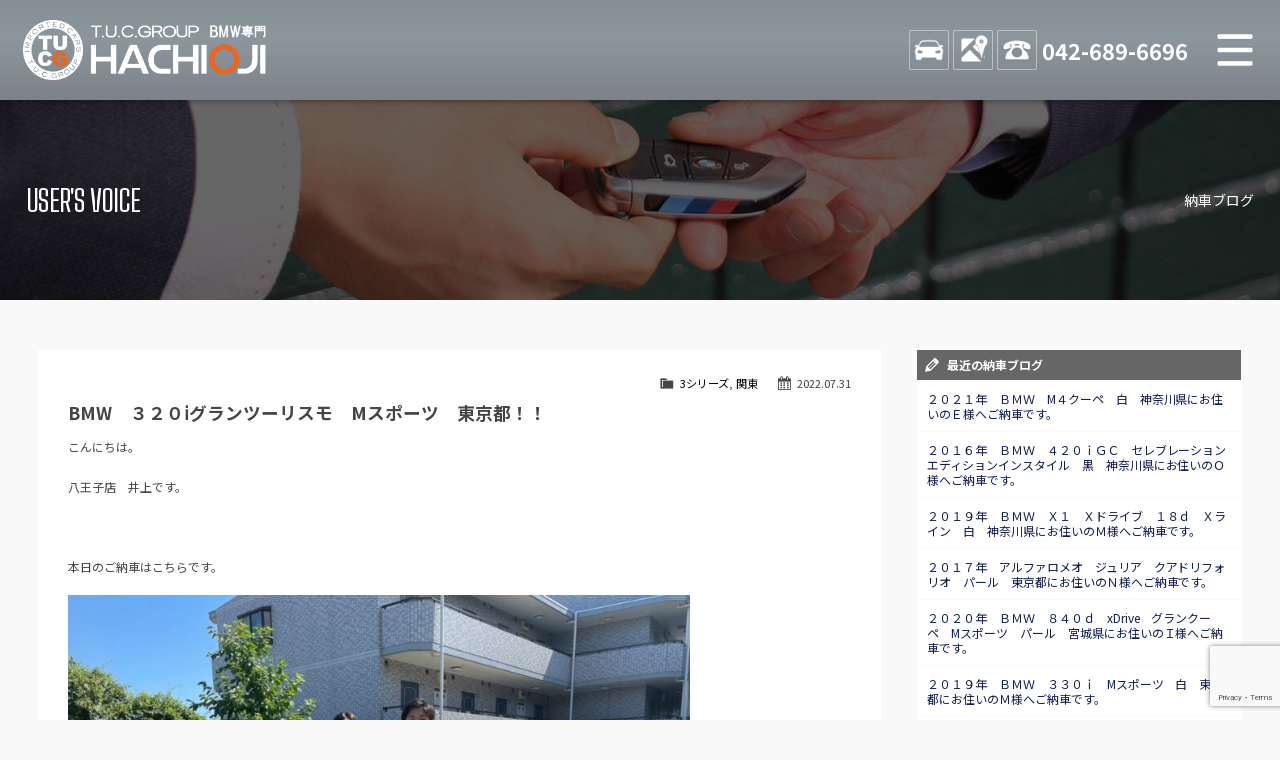

--- FILE ---
content_type: text/html; charset=UTF-8
request_url: https://www.tuc-hachioji.com/blog-nousha/4835
body_size: 10484
content:
<!doctype html>
<!--[if lt IE 7]>      <html class="no-js lt-ie9 lt-ie8 lt-ie7"> <![endif]-->
<!--[if IE 7]>         <html class="no-js lt-ie9 lt-ie8"> <![endif]-->
<!--[if IE 8]>         <html class="no-js lt-ie9"> <![endif]-->
<!--[if gt IE 8]><!-->
<html class="no-js">
<!--<![endif]-->

<head>

<!-- Global site tag (gtag.js) - Google Analytics -->
<script async src="https://www.googletagmanager.com/gtag/js?id=UA-158790768-1"></script>
<script>
  window.dataLayer = window.dataLayer || [];
  function gtag(){dataLayer.push(arguments);}
  gtag('js', new Date());

  gtag('config', 'UA-158790768-1');
</script>

<meta charset="UTF-8">

<title>BMW　３２０ⅰグランツーリスモ　Mスポーツ　東京都！！ | T.U.C.GROUP BMW専門八王子店　BMWは専門ショップにお任せください！無料長期保証で安心のTUCグループ</title>
<meta name="viewport" content="width=device-width">

<meta name="description" content="BMW中古車専門店。BMW中古車のことは全車無料一年保証付き&オイル交換無料のTUC八王子にお任せ！大型展示場にBMWの中古車常時60台以上をラインナップ！">
<meta name="keywords" content="BMW,専門店,BMW専門店,BMW中古車,BMW中古車販売,BMW八王子,M3中古車,M4中古車,M5中古車,BMW 1シリーズ中古車,BMW 2シリーズ中古車,BMW 3シリーズ中古車,BMW 4シリーズ中古車,BMW5シリーズ中古車,BMW 6シリーズ中古車,BMW 7シリーズ中古車,TUC,ティーユーシー,TUCグループ,BMW保証,BMWローン,BMW買い取り,BMW買取,BMW買取り,BMW査定">

<!-- CSS -->
<link href="https://maxcdn.bootstrapcdn.com/font-awesome/4.7.0/css/font-awesome.min.css" rel="stylesheet">
<link href="https://fonts.googleapis.com/css?family=Big+Shoulders+Text:400,700|Noto+Sans+JP:400,700,900&display=swap" rel="stylesheet">
<link href="https://www.tuc-hachioji.com/css/common.css" rel="stylesheet" type="text/css">
<link href="https://www.tuc-hachioji.com/css/contents.css" rel="stylesheet" type="text/css">
<link href="https://www.tuc-hachioji.com/css/contents2.css" rel="stylesheet" type="text/css">

 


<!-- [if lt IE 9 ]>
<script src="https://html5shiv.googlecode.com/svn/trunk/html5.js"></script>
<![endif]-->
	<!-- [if lt IE 9 ]>
<script src="https://css3-mediaqueries-js.googlecode.com/svn/trunk/css3-mediaqueries.js"></script>
<![endif]-->
	<!--[if gte IE 9]>
  <style type="text/css">
    .gradient {
       filter: none;
    }
  </style>
<![endif]-->
<script src="//ajax.googleapis.com/ajax/libs/jquery/1.11.0/jquery.min.js"></script>
<script>window.jQuery || document.write( '<script src="https://www.tuc-hachioji.com/js/jquery-1.11.0.min.js"><\/script>' )</script>
<script src="https://www.tuc-hachioji.com/js/modernizr-2.6.2-respond-1.1.0.min.js"></script>


<meta name='robots' content='max-image-preview:large' />
<link rel="alternate" title="oEmbed (JSON)" type="application/json+oembed" href="https://www.tuc-hachioji.com/wp-json/oembed/1.0/embed?url=https%3A%2F%2Fwww.tuc-hachioji.com%2Fblog-nousha%2F4835" />
<link rel="alternate" title="oEmbed (XML)" type="text/xml+oembed" href="https://www.tuc-hachioji.com/wp-json/oembed/1.0/embed?url=https%3A%2F%2Fwww.tuc-hachioji.com%2Fblog-nousha%2F4835&#038;format=xml" />
<style id='wp-img-auto-sizes-contain-inline-css' type='text/css'>
img:is([sizes=auto i],[sizes^="auto," i]){contain-intrinsic-size:3000px 1500px}
/*# sourceURL=wp-img-auto-sizes-contain-inline-css */
</style>
<style id='wp-emoji-styles-inline-css' type='text/css'>

	img.wp-smiley, img.emoji {
		display: inline !important;
		border: none !important;
		box-shadow: none !important;
		height: 1em !important;
		width: 1em !important;
		margin: 0 0.07em !important;
		vertical-align: -0.1em !important;
		background: none !important;
		padding: 0 !important;
	}
/*# sourceURL=wp-emoji-styles-inline-css */
</style>
<style id='wp-block-library-inline-css' type='text/css'>
:root{--wp-block-synced-color:#7a00df;--wp-block-synced-color--rgb:122,0,223;--wp-bound-block-color:var(--wp-block-synced-color);--wp-editor-canvas-background:#ddd;--wp-admin-theme-color:#007cba;--wp-admin-theme-color--rgb:0,124,186;--wp-admin-theme-color-darker-10:#006ba1;--wp-admin-theme-color-darker-10--rgb:0,107,160.5;--wp-admin-theme-color-darker-20:#005a87;--wp-admin-theme-color-darker-20--rgb:0,90,135;--wp-admin-border-width-focus:2px}@media (min-resolution:192dpi){:root{--wp-admin-border-width-focus:1.5px}}.wp-element-button{cursor:pointer}:root .has-very-light-gray-background-color{background-color:#eee}:root .has-very-dark-gray-background-color{background-color:#313131}:root .has-very-light-gray-color{color:#eee}:root .has-very-dark-gray-color{color:#313131}:root .has-vivid-green-cyan-to-vivid-cyan-blue-gradient-background{background:linear-gradient(135deg,#00d084,#0693e3)}:root .has-purple-crush-gradient-background{background:linear-gradient(135deg,#34e2e4,#4721fb 50%,#ab1dfe)}:root .has-hazy-dawn-gradient-background{background:linear-gradient(135deg,#faaca8,#dad0ec)}:root .has-subdued-olive-gradient-background{background:linear-gradient(135deg,#fafae1,#67a671)}:root .has-atomic-cream-gradient-background{background:linear-gradient(135deg,#fdd79a,#004a59)}:root .has-nightshade-gradient-background{background:linear-gradient(135deg,#330968,#31cdcf)}:root .has-midnight-gradient-background{background:linear-gradient(135deg,#020381,#2874fc)}:root{--wp--preset--font-size--normal:16px;--wp--preset--font-size--huge:42px}.has-regular-font-size{font-size:1em}.has-larger-font-size{font-size:2.625em}.has-normal-font-size{font-size:var(--wp--preset--font-size--normal)}.has-huge-font-size{font-size:var(--wp--preset--font-size--huge)}.has-text-align-center{text-align:center}.has-text-align-left{text-align:left}.has-text-align-right{text-align:right}.has-fit-text{white-space:nowrap!important}#end-resizable-editor-section{display:none}.aligncenter{clear:both}.items-justified-left{justify-content:flex-start}.items-justified-center{justify-content:center}.items-justified-right{justify-content:flex-end}.items-justified-space-between{justify-content:space-between}.screen-reader-text{border:0;clip-path:inset(50%);height:1px;margin:-1px;overflow:hidden;padding:0;position:absolute;width:1px;word-wrap:normal!important}.screen-reader-text:focus{background-color:#ddd;clip-path:none;color:#444;display:block;font-size:1em;height:auto;left:5px;line-height:normal;padding:15px 23px 14px;text-decoration:none;top:5px;width:auto;z-index:100000}html :where(.has-border-color){border-style:solid}html :where([style*=border-top-color]){border-top-style:solid}html :where([style*=border-right-color]){border-right-style:solid}html :where([style*=border-bottom-color]){border-bottom-style:solid}html :where([style*=border-left-color]){border-left-style:solid}html :where([style*=border-width]){border-style:solid}html :where([style*=border-top-width]){border-top-style:solid}html :where([style*=border-right-width]){border-right-style:solid}html :where([style*=border-bottom-width]){border-bottom-style:solid}html :where([style*=border-left-width]){border-left-style:solid}html :where(img[class*=wp-image-]){height:auto;max-width:100%}:where(figure){margin:0 0 1em}html :where(.is-position-sticky){--wp-admin--admin-bar--position-offset:var(--wp-admin--admin-bar--height,0px)}@media screen and (max-width:600px){html :where(.is-position-sticky){--wp-admin--admin-bar--position-offset:0px}}

/*# sourceURL=wp-block-library-inline-css */
</style><style id='global-styles-inline-css' type='text/css'>
:root{--wp--preset--aspect-ratio--square: 1;--wp--preset--aspect-ratio--4-3: 4/3;--wp--preset--aspect-ratio--3-4: 3/4;--wp--preset--aspect-ratio--3-2: 3/2;--wp--preset--aspect-ratio--2-3: 2/3;--wp--preset--aspect-ratio--16-9: 16/9;--wp--preset--aspect-ratio--9-16: 9/16;--wp--preset--color--black: #000000;--wp--preset--color--cyan-bluish-gray: #abb8c3;--wp--preset--color--white: #ffffff;--wp--preset--color--pale-pink: #f78da7;--wp--preset--color--vivid-red: #cf2e2e;--wp--preset--color--luminous-vivid-orange: #ff6900;--wp--preset--color--luminous-vivid-amber: #fcb900;--wp--preset--color--light-green-cyan: #7bdcb5;--wp--preset--color--vivid-green-cyan: #00d084;--wp--preset--color--pale-cyan-blue: #8ed1fc;--wp--preset--color--vivid-cyan-blue: #0693e3;--wp--preset--color--vivid-purple: #9b51e0;--wp--preset--gradient--vivid-cyan-blue-to-vivid-purple: linear-gradient(135deg,rgb(6,147,227) 0%,rgb(155,81,224) 100%);--wp--preset--gradient--light-green-cyan-to-vivid-green-cyan: linear-gradient(135deg,rgb(122,220,180) 0%,rgb(0,208,130) 100%);--wp--preset--gradient--luminous-vivid-amber-to-luminous-vivid-orange: linear-gradient(135deg,rgb(252,185,0) 0%,rgb(255,105,0) 100%);--wp--preset--gradient--luminous-vivid-orange-to-vivid-red: linear-gradient(135deg,rgb(255,105,0) 0%,rgb(207,46,46) 100%);--wp--preset--gradient--very-light-gray-to-cyan-bluish-gray: linear-gradient(135deg,rgb(238,238,238) 0%,rgb(169,184,195) 100%);--wp--preset--gradient--cool-to-warm-spectrum: linear-gradient(135deg,rgb(74,234,220) 0%,rgb(151,120,209) 20%,rgb(207,42,186) 40%,rgb(238,44,130) 60%,rgb(251,105,98) 80%,rgb(254,248,76) 100%);--wp--preset--gradient--blush-light-purple: linear-gradient(135deg,rgb(255,206,236) 0%,rgb(152,150,240) 100%);--wp--preset--gradient--blush-bordeaux: linear-gradient(135deg,rgb(254,205,165) 0%,rgb(254,45,45) 50%,rgb(107,0,62) 100%);--wp--preset--gradient--luminous-dusk: linear-gradient(135deg,rgb(255,203,112) 0%,rgb(199,81,192) 50%,rgb(65,88,208) 100%);--wp--preset--gradient--pale-ocean: linear-gradient(135deg,rgb(255,245,203) 0%,rgb(182,227,212) 50%,rgb(51,167,181) 100%);--wp--preset--gradient--electric-grass: linear-gradient(135deg,rgb(202,248,128) 0%,rgb(113,206,126) 100%);--wp--preset--gradient--midnight: linear-gradient(135deg,rgb(2,3,129) 0%,rgb(40,116,252) 100%);--wp--preset--font-size--small: 13px;--wp--preset--font-size--medium: 20px;--wp--preset--font-size--large: 36px;--wp--preset--font-size--x-large: 42px;--wp--preset--spacing--20: 0.44rem;--wp--preset--spacing--30: 0.67rem;--wp--preset--spacing--40: 1rem;--wp--preset--spacing--50: 1.5rem;--wp--preset--spacing--60: 2.25rem;--wp--preset--spacing--70: 3.38rem;--wp--preset--spacing--80: 5.06rem;--wp--preset--shadow--natural: 6px 6px 9px rgba(0, 0, 0, 0.2);--wp--preset--shadow--deep: 12px 12px 50px rgba(0, 0, 0, 0.4);--wp--preset--shadow--sharp: 6px 6px 0px rgba(0, 0, 0, 0.2);--wp--preset--shadow--outlined: 6px 6px 0px -3px rgb(255, 255, 255), 6px 6px rgb(0, 0, 0);--wp--preset--shadow--crisp: 6px 6px 0px rgb(0, 0, 0);}:where(.is-layout-flex){gap: 0.5em;}:where(.is-layout-grid){gap: 0.5em;}body .is-layout-flex{display: flex;}.is-layout-flex{flex-wrap: wrap;align-items: center;}.is-layout-flex > :is(*, div){margin: 0;}body .is-layout-grid{display: grid;}.is-layout-grid > :is(*, div){margin: 0;}:where(.wp-block-columns.is-layout-flex){gap: 2em;}:where(.wp-block-columns.is-layout-grid){gap: 2em;}:where(.wp-block-post-template.is-layout-flex){gap: 1.25em;}:where(.wp-block-post-template.is-layout-grid){gap: 1.25em;}.has-black-color{color: var(--wp--preset--color--black) !important;}.has-cyan-bluish-gray-color{color: var(--wp--preset--color--cyan-bluish-gray) !important;}.has-white-color{color: var(--wp--preset--color--white) !important;}.has-pale-pink-color{color: var(--wp--preset--color--pale-pink) !important;}.has-vivid-red-color{color: var(--wp--preset--color--vivid-red) !important;}.has-luminous-vivid-orange-color{color: var(--wp--preset--color--luminous-vivid-orange) !important;}.has-luminous-vivid-amber-color{color: var(--wp--preset--color--luminous-vivid-amber) !important;}.has-light-green-cyan-color{color: var(--wp--preset--color--light-green-cyan) !important;}.has-vivid-green-cyan-color{color: var(--wp--preset--color--vivid-green-cyan) !important;}.has-pale-cyan-blue-color{color: var(--wp--preset--color--pale-cyan-blue) !important;}.has-vivid-cyan-blue-color{color: var(--wp--preset--color--vivid-cyan-blue) !important;}.has-vivid-purple-color{color: var(--wp--preset--color--vivid-purple) !important;}.has-black-background-color{background-color: var(--wp--preset--color--black) !important;}.has-cyan-bluish-gray-background-color{background-color: var(--wp--preset--color--cyan-bluish-gray) !important;}.has-white-background-color{background-color: var(--wp--preset--color--white) !important;}.has-pale-pink-background-color{background-color: var(--wp--preset--color--pale-pink) !important;}.has-vivid-red-background-color{background-color: var(--wp--preset--color--vivid-red) !important;}.has-luminous-vivid-orange-background-color{background-color: var(--wp--preset--color--luminous-vivid-orange) !important;}.has-luminous-vivid-amber-background-color{background-color: var(--wp--preset--color--luminous-vivid-amber) !important;}.has-light-green-cyan-background-color{background-color: var(--wp--preset--color--light-green-cyan) !important;}.has-vivid-green-cyan-background-color{background-color: var(--wp--preset--color--vivid-green-cyan) !important;}.has-pale-cyan-blue-background-color{background-color: var(--wp--preset--color--pale-cyan-blue) !important;}.has-vivid-cyan-blue-background-color{background-color: var(--wp--preset--color--vivid-cyan-blue) !important;}.has-vivid-purple-background-color{background-color: var(--wp--preset--color--vivid-purple) !important;}.has-black-border-color{border-color: var(--wp--preset--color--black) !important;}.has-cyan-bluish-gray-border-color{border-color: var(--wp--preset--color--cyan-bluish-gray) !important;}.has-white-border-color{border-color: var(--wp--preset--color--white) !important;}.has-pale-pink-border-color{border-color: var(--wp--preset--color--pale-pink) !important;}.has-vivid-red-border-color{border-color: var(--wp--preset--color--vivid-red) !important;}.has-luminous-vivid-orange-border-color{border-color: var(--wp--preset--color--luminous-vivid-orange) !important;}.has-luminous-vivid-amber-border-color{border-color: var(--wp--preset--color--luminous-vivid-amber) !important;}.has-light-green-cyan-border-color{border-color: var(--wp--preset--color--light-green-cyan) !important;}.has-vivid-green-cyan-border-color{border-color: var(--wp--preset--color--vivid-green-cyan) !important;}.has-pale-cyan-blue-border-color{border-color: var(--wp--preset--color--pale-cyan-blue) !important;}.has-vivid-cyan-blue-border-color{border-color: var(--wp--preset--color--vivid-cyan-blue) !important;}.has-vivid-purple-border-color{border-color: var(--wp--preset--color--vivid-purple) !important;}.has-vivid-cyan-blue-to-vivid-purple-gradient-background{background: var(--wp--preset--gradient--vivid-cyan-blue-to-vivid-purple) !important;}.has-light-green-cyan-to-vivid-green-cyan-gradient-background{background: var(--wp--preset--gradient--light-green-cyan-to-vivid-green-cyan) !important;}.has-luminous-vivid-amber-to-luminous-vivid-orange-gradient-background{background: var(--wp--preset--gradient--luminous-vivid-amber-to-luminous-vivid-orange) !important;}.has-luminous-vivid-orange-to-vivid-red-gradient-background{background: var(--wp--preset--gradient--luminous-vivid-orange-to-vivid-red) !important;}.has-very-light-gray-to-cyan-bluish-gray-gradient-background{background: var(--wp--preset--gradient--very-light-gray-to-cyan-bluish-gray) !important;}.has-cool-to-warm-spectrum-gradient-background{background: var(--wp--preset--gradient--cool-to-warm-spectrum) !important;}.has-blush-light-purple-gradient-background{background: var(--wp--preset--gradient--blush-light-purple) !important;}.has-blush-bordeaux-gradient-background{background: var(--wp--preset--gradient--blush-bordeaux) !important;}.has-luminous-dusk-gradient-background{background: var(--wp--preset--gradient--luminous-dusk) !important;}.has-pale-ocean-gradient-background{background: var(--wp--preset--gradient--pale-ocean) !important;}.has-electric-grass-gradient-background{background: var(--wp--preset--gradient--electric-grass) !important;}.has-midnight-gradient-background{background: var(--wp--preset--gradient--midnight) !important;}.has-small-font-size{font-size: var(--wp--preset--font-size--small) !important;}.has-medium-font-size{font-size: var(--wp--preset--font-size--medium) !important;}.has-large-font-size{font-size: var(--wp--preset--font-size--large) !important;}.has-x-large-font-size{font-size: var(--wp--preset--font-size--x-large) !important;}
/*# sourceURL=global-styles-inline-css */
</style>

<style id='classic-theme-styles-inline-css' type='text/css'>
/*! This file is auto-generated */
.wp-block-button__link{color:#fff;background-color:#32373c;border-radius:9999px;box-shadow:none;text-decoration:none;padding:calc(.667em + 2px) calc(1.333em + 2px);font-size:1.125em}.wp-block-file__button{background:#32373c;color:#fff;text-decoration:none}
/*# sourceURL=/wp-includes/css/classic-themes.min.css */
</style>
<link rel='stylesheet' id='contact-form-7-css' href='https://www.tuc-hachioji.com/wordpress/wp-content/plugins/contact-form-7/includes/css/styles.css?ver=6.1.4' type='text/css' media='all' />
<link rel='stylesheet' id='xo-event-calendar-css' href='https://www.tuc-hachioji.com/wordpress/wp-content/plugins/xo-event-calendar/css/xo-event-calendar.css?ver=3.2.10' type='text/css' media='all' />
<link rel='stylesheet' id='xo-event-calendar-event-calendar-css' href='https://www.tuc-hachioji.com/wordpress/wp-content/plugins/xo-event-calendar/build/event-calendar/style-index.css?ver=3.2.10' type='text/css' media='all' />
<link rel='stylesheet' id='dashicons-css' href='https://www.tuc-hachioji.com/wordpress/wp-includes/css/dashicons.min.css?ver=6.9' type='text/css' media='all' />
<link rel='stylesheet' id='themename-style-css' href='https://www.tuc-hachioji.com/wordpress/wp-content/themes/tuc-hachioji/style.css?ver=1.0' type='text/css' media='all' />
<link rel='stylesheet' id='fancybox-css' href='https://www.tuc-hachioji.com/wordpress/wp-content/plugins/easy-fancybox/fancybox/1.5.4/jquery.fancybox.min.css?ver=6.9' type='text/css' media='screen' />
<script type="text/javascript" src="https://www.tuc-hachioji.com/wordpress/wp-includes/js/jquery/jquery.min.js?ver=3.7.1" id="jquery-core-js"></script>
<script type="text/javascript" src="https://www.tuc-hachioji.com/wordpress/wp-includes/js/jquery/jquery-migrate.min.js?ver=3.4.1" id="jquery-migrate-js"></script>
<link rel="https://api.w.org/" href="https://www.tuc-hachioji.com/wp-json/" /><link rel="EditURI" type="application/rsd+xml" title="RSD" href="https://www.tuc-hachioji.com/wordpress/xmlrpc.php?rsd" />
<meta name="generator" content="WordPress 6.9" />
<link rel="canonical" href="https://www.tuc-hachioji.com/blog-nousha/4835" />
<link rel='shortlink' href='https://www.tuc-hachioji.com/?p=4835' />

</head>

<body>

<!-- Top section -->
<div id="slidemm"><!-- #BeginLibraryItem "/Library/header.lbi" -->

<!-- Header -->
<header id="header">
<div id="hrbody">
<h1><a href="https://www.tuc-hachioji.com">TUCグループ BMW専門 八王子店</a></h1>
<ul>
<li class="hrstock"><a href="https://www.tuc-hachioji.com/stock" title="STOCK">STOCK</a></li>
<li class="hraccess"><a href="https://www.tuc-hachioji.com/access" title="ACCESS">ACCESS</a></li>
<li class="hrtel"><a href="tel:0426896696" title="TEL">042-689-6696</a></li>
</ul>
<p id="mlinkmm"><a href="#menu" class="menu-link">MENU</a></p>
</div>
<!-- Menu -->
<nav id="menu" role="navigation">
<div id="menubody">
<div id="menucc">
<ul>
<li><a href="https://www.tuc-hachioji.com/news" id="cci01"><span class="cm_j">ニュース</span><span class="cm_e">News and Topics</span></a></li>
<li><a href="https://www.tuc-hachioji.com/stock" id="cci02"><span class="cm_j">在庫リスト</span><span class="cm_e">Stock list</span></a></li>
<li><a href="https://www.tuc-hachioji.com/selection" target="_blank" id="cci03"><span class="cm_j">目玉車両一覧</span><span class="cm_e">Features Stock list</span></a></li>
<li><a href="https://www.tuc-hachioji.com/shopinfo" id="cci04"><span class="cm_j">店舗紹介</span><span class="cm_e">Shop information</span></a></li>
<li><a href="https://www.tuc-hachioji.com/warranty" id="cci05"><span class="cm_j">保証＆サービス</span><span class="cm_e">Warranty and Serivce</span></a></li>
<li><a href="https://www.tuc-hachioji.com/access" id="cci06"><span class="cm_j">アクセスマップ</span><span class="cm_e">Access map</span></a></li>
<li><a href="https://www.tuc-hachioji.com/delivery" id="cci08"><span class="cm_j">全国納車</span><span class="cm_e">Delivery service</span></a></li>
<li><a href="https://www.tuc-hachioji.com/contact" id="cci10"><span class="cm_j">お問い合わせ</span><span class="cm_e">Contact us</span></a></li>
<li><a href="https://www.tuc-hachioji.com/special_service" id="cci11"><span class="cm_j">特別作業について</span><span class="cm_e">Special service</span></a></li>
<li><a href="https://www.tuc-hachioji.com/order_service" id="cci12"><span class="cm_j">オーダーサービス</span><span class="cm_e">Order service</span></a></li>
<li><a href="https://www.tuc-hachioji.com/trade" id="cci13"><span class="cm_j">買取無料査定</span><span class="cm_e">Trade in</span></a></li>
<li><a href="https://www.tuc-hachioji.com/insurance" id="cci15"><span class="cm_j">自動車保険</span><span class="cm_e">Car insurance</span></a></li>
<li><a href="https://www.tuc-hachioji.com/tuc" id="cci16"><span class="cm_j">TUCとは？</span><span class="cm_e">What's TUC</span></a></li>
<li><a href="https://www.tucgroup.co.jp/staff_recruit/" target="_blank" id="cci17"><span class="cm_j">リクルート</span><span class="cm_e">Recruit</span></a></li>
<li><a href="https://www.tuc-hachioji.com/blog-nousha" id="cci19"><span class="cm_j">納車blog</span><span class="cm_e">User's voice</span></a></li>
<li><a href="https://www.tuc-hachioji.com/blog-staff" id="cci20"><span class="cm_j">スタッフblog</span><span class="cm_e">Staff blog</span></a></li>
<li><a href="https://www.tuc-hachioji.com/company" id="cci22"><span class="cm_j">会社概要</span><span class="cm_e">Company</span></a></li>
</ul>
</div>
</div>
</nav>
<!-- /Menu -->
</header>
<!-- /Header -->


</div>
<!--/Top section -->
<!-- Pagetitle -->
<section id="pagetitle" style="background-image: url(https://www.tuc-hachioji.com/img/pagetitle/blog-nousha.jpg)">
  <div id="ptbody" class="cf">
    <h2>USER'S VOICE</h2>
    <p>納車ブログ</p>
  </div>
</section>
<!-- /Pagetitle -->

<!-- MSP -->
<section id="msp" class="cf">
<div id="mmbody" class="cf">

<div id="mcleft">

    <article class="post cf">
    <div class="entry cf">
      <div class="blog_info cf">
        <ul>
          <li class="cal"><span class="dashicons dashicons-calendar-alt"></span>&nbsp;2022.07.31</li>
                    <li class="cat"><span class="dashicons dashicons-category"></span>&nbsp;<a href="https://www.tuc-hachioji.com/blog-nousha/nousha-category/series-3" rel="tag">3シリーズ</a>, <a href="https://www.tuc-hachioji.com/blog-nousha/nousha-category/area-kanto" rel="tag">関東</a></li>
                            </ul>
      </div>
      <h2 class="title">BMW　３２０ⅰグランツーリスモ　Mスポーツ　東京都！！</h2>
      <p>こんにちは。</p>
<p>八王子店　井上です。</p>
<p>&nbsp;</p>
<p>本日のご納車はこちらです。</p>
<p><img fetchpriority="high" decoding="async" class="alignnone  wp-image-4858" src="https://www.tuc-hachioji.com/wordpress/wp-content/uploads/2022/07/IMG_2706.jpg" alt="" width="622" height="466" srcset="https://www.tuc-hachioji.com/wordpress/wp-content/uploads/2022/07/IMG_2706.jpg 1920w, https://www.tuc-hachioji.com/wordpress/wp-content/uploads/2022/07/IMG_2706-300x225.jpg 300w, https://www.tuc-hachioji.com/wordpress/wp-content/uploads/2022/07/IMG_2706-1024x768.jpg 1024w, https://www.tuc-hachioji.com/wordpress/wp-content/uploads/2022/07/IMG_2706-768x576.jpg 768w, https://www.tuc-hachioji.com/wordpress/wp-content/uploads/2022/07/IMG_2706-1536x1152.jpg 1536w" sizes="(max-width: 622px) 100vw, 622px" /></p>
<p>ＢＭＷ　３２０ⅰグランツーリスモ　Mスポーツ！</p>
<p>&nbsp;</p>
<p>オプションACC装備！インテリセーフティー等の安全機能も装備されている非常に安心のお車です。</p>
<p>&nbsp;</p>
<p>こんな素敵な車輌の新オーナー様は、東京都にお住いのY様！</p>
<p>&nbsp;</p>
<p>アウディ　A3　スポーツバック　からお乗り換えいただきました。</p>
<p>&nbsp;</p>
<p>この度は、誠にご納車有難うございました。</p>
<p>今後共、末永いお付き合いの程宜しくお願い申し上げます。</p>
<p>&nbsp;</p>
<p>八王子店　井上</p>
<p>&nbsp;</p>
<p><img decoding="async" class="alignnone wp-image-4700" src="https://www.tuc-hachioji.com/wordpress/wp-content/uploads/2022/07/22_07_POP_ol-01-1.jpg" sizes="(max-width: 849px) 100vw, 849px" srcset="https://www.tuc-hachioji.com/wordpress/wp-content/uploads/2022/07/22_07_POP_ol-01-1.jpg 1920w, https://www.tuc-hachioji.com/wordpress/wp-content/uploads/2022/07/22_07_POP_ol-01-1-300x214.jpg 300w, https://www.tuc-hachioji.com/wordpress/wp-content/uploads/2022/07/22_07_POP_ol-01-1-1024x730.jpg 1024w, https://www.tuc-hachioji.com/wordpress/wp-content/uploads/2022/07/22_07_POP_ol-01-1-768x547.jpg 768w, https://www.tuc-hachioji.com/wordpress/wp-content/uploads/2022/07/22_07_POP_ol-01-1-1536x1094.jpg 1536w" alt="" width="849" height="605" /></p>
<p><img decoding="async" class="alignnone size-full wp-image-2982" src="https://www.tuc-hachioji.com/wordpress/wp-content/uploads/2021/08/%E3%82%AF%E3%82%AA%E3%83%AA%E3%83%86%E3%82%A3%E3%83%BC%E3%83%91%E3%83%BC%E3%83%88%E3%83%8A%E3%83%BC.jpg" sizes="(max-width: 852px) 100vw, 852px" srcset="https://www.tuc-hachioji.com/wordpress/wp-content/uploads/2021/08/クオリティーパートナー.jpg 852w, https://www.tuc-hachioji.com/wordpress/wp-content/uploads/2021/08/クオリティーパートナー-300x152.jpg 300w, https://www.tuc-hachioji.com/wordpress/wp-content/uploads/2021/08/クオリティーパートナー-768x389.jpg 768w" alt="" width="852" height="431" /></p>
<p>&nbsp;</p>
    </div>
  </article>
    
  <div class="nav-below cf">
    <span class="nav-previous"><a href="https://www.tuc-hachioji.com/blog-nousha/4818" rel="prev"><i class="fa fa-angle-double-left"></i> 前の記事</a></span>
    <span class="nav-next"><a href="https://www.tuc-hachioji.com/blog-nousha/4877" rel="next">次の記事 <i class="fa fa-angle-double-right"></i></a></span>
  </div>

</div>

<div id="mcright">
<div class="widget-area">
<ul>
<li class="widget-container cf widget_recent_entries">
<h3 class="widget-title">最近の納車ブログ</h3>
<ul>
<li><a href="https://www.tuc-hachioji.com/blog-nousha/10705">２０２１年　ＢＭＷ　M４クーペ　白　神奈川県にお住いのＥ様へご納車です。</a></li>
<li><a href="https://www.tuc-hachioji.com/blog-nousha/10696">２０１６年　ＢＭＷ　４２０ｉＧＣ　セレブレーションエディションインスタイル　黒　神奈川県にお住いのＯ様へご納車です。</a></li>
<li><a href="https://www.tuc-hachioji.com/blog-nousha/10671">２０１９年　ＢＭＷ　Ｘ１　Ｘドライブ　１８ｄ　Ｘライン　白　神奈川県にお住いのＭ様へご納車です。</a></li>
<li><a href="https://www.tuc-hachioji.com/blog-nousha/10577">２０１７年　アルファロメオ　ジュリア　クアドリフォリオ　パール　東京都にお住いのＮ様へご納車です。</a></li>
<li><a href="https://www.tuc-hachioji.com/blog-nousha/10557">２０２０年　ＢＭＷ　８４０ｄ　xDrive　グランクーペ　Mスポーツ　パール　宮城県にお住いのＩ様へご納車です。</a></li>
<li><a href="https://www.tuc-hachioji.com/blog-nousha/10555">２０１９年　ＢＭＷ　３３０ｉ　Mスポーツ　白　東京都にお住いのＭ様へご納車です。</a></li>
<li><a href="https://www.tuc-hachioji.com/blog-nousha/10542">２０２０年　ＢＭＷ　Ｘ６　xDrive　３５ｄ　Mスポーツ　白　東京都にお住いのＭ様へご納車です。</a></li>
<li><a href="https://www.tuc-hachioji.com/blog-nousha/10515">２０１８年　５３０ｅ　Ｍスポーツ　東京都にお住いのＡ様へご納車です。</a></li>
<li><a href="https://www.tuc-hachioji.com/blog-nousha/10513">２０２０年　Ｍ３４０ｉ　xDrive　長野県にお住いのＭ様へご納車です。</a></li>
<li><a href="https://www.tuc-hachioji.com/blog-nousha/10520">２０１６年　４２０ⅰグランクーペ　Ｍスポーツ　東京都にお住いのＨ様へご納車です。</a></li>
</ul>
</li>
<li class="widget-container cf widget_categories">
<h3 class="widget-title">納車カテゴリー</h3>
<ul>
<li><a href="https://www.tuc-hachioji.com/blog-nousha/nousha-category/series-z">Zシリーズ</a></li><li><a href="https://www.tuc-hachioji.com/blog-nousha/nousha-category/series-m">Mシリーズ</a></li><li><a href="https://www.tuc-hachioji.com/blog-nousha/nousha-category/series-x">Xシリーズ</a></li><li><a href="https://www.tuc-hachioji.com/blog-nousha/nousha-category/series-1">1シリーズ</a></li><li><a href="https://www.tuc-hachioji.com/blog-nousha/nousha-category/series-2">2シリーズ</a></li><li><a href="https://www.tuc-hachioji.com/blog-nousha/nousha-category/series-3">3シリーズ</a></li><li><a href="https://www.tuc-hachioji.com/blog-nousha/nousha-category/series-4">4シリーズ</a></li><li><a href="https://www.tuc-hachioji.com/blog-nousha/nousha-category/series-5">5シリーズ</a></li><li><a href="https://www.tuc-hachioji.com/blog-nousha/nousha-category/series-6">6シリーズ</a></li><li><a href="https://www.tuc-hachioji.com/blog-nousha/nousha-category/series-7">7シリーズ</a></li><li><a href="https://www.tuc-hachioji.com/blog-nousha/nousha-category/series-8">8シリーズ</a></li><li><a href="https://www.tuc-hachioji.com/blog-nousha/nousha-category/area-hokkaido">北海道</a></li><li><a href="https://www.tuc-hachioji.com/blog-nousha/nousha-category/area-tohoku">東北</a></li><li><a href="https://www.tuc-hachioji.com/blog-nousha/nousha-category/area-kanto">関東</a></li><li><a href="https://www.tuc-hachioji.com/blog-nousha/nousha-category/area-chubu">中部</a></li><li><a href="https://www.tuc-hachioji.com/blog-nousha/nousha-category/area-kinki">近畿</a></li><li><a href="https://www.tuc-hachioji.com/blog-nousha/nousha-category/area-chugoku-shikoku">中国・四国</a></li><li><a href="https://www.tuc-hachioji.com/blog-nousha/nousha-category/area-kyushu-okinawa">九州・沖縄</a></li></ul>
</li>
</ul>
</div>
</div>

</div>
</section>
<!-- /MSP -->

<!-- Footer -->
<footer id="footer">
<section id="ftbody">
<div id="ft01">
<ul>
<li><a href="https://www.tuc-hachioji.com">ホーム</a></li>
<li><a href="https://www.tuc-hachioji.com/stock">BMW在庫車情報</a></li>
<li><a href="https://www.tuc-hachioji.com/warranty">TUC保証</a></li>
<li><a href="https://www.tuc-hachioji.com/order_service">注文販売</a></li>
<li><a href="https://www.tuc-hachioji.com/delivery">全国納車</a></li>
<li><a href="https://www.tuc-hachioji.com/trade">買取査定</a></li>
<li><a href="https://www.tuc-hachioji.com/insurance">自動車保険</a></li>
<li><a href="https://www.tuc-hachioji.com/special_service">特別作業</a></li>
<li><a href="https://www.tuc-hachioji.com/contact">お問い合わせ</a></li>
<li><a href="https://www.tuc-hachioji.com/staff">スタッフ紹介</a></li>
<li><a href="https://www.tuc-hachioji.com/shopinfo">店舗紹介</a></li>
<li><a href="https://www.tuc-hachioji.com/access">アクセスマップ</a></li>
<li><a href="https://www.tuc-hachioji.com/company">会社概要</a></li>
<li><a href="https://www.tuc-hachioji.com/privacy">プライバシーポリシー</a></li>
<li><a href="https://www.tuc-hachioji.com/blog-staff">スタッフblog</a></li>
<li><a href="https://www.tuc-hachioji.com/blog-nousha">納車blog</a></li>
<li><a href="http://www.tucgroup.co.jp" target="_blank">T.U.C.グループサイト</a></li>
</ul>
</div>
<div id="ft02">
<p>Copyright&nbsp;&copy;&nbsp;T.U.C.GROUP All Rights Reserved.</p>
</div>
</section>
</footer>
<!-- /Footer -->

<!-- Contact navi -->
<ul class="contactnav">
<li><a href="https://www.tuc-hachioji.com/line" class="cv_line">LINE</a></li>
<li><a href="https://www.tuc-hachioji.com/contact" class="cv_mail">MAIL</a></li>
<li><a href="tel:0426896696" class="cv_tel">TEL</a></li>
</ul>
<!--/Contact navi -->


<!-- Scripts -->

<script>
$(document).ready(function() {
	$('body').addClass('js');
	var $menu = $('#menu'),
	$menulink = $('.menu-link');

	$menulink.click(function() {
	$menulink.toggleClass('active');
	$menu.toggleClass('active');
	return false;
	});
});
</script>

<script src="https://www.tuc-hachioji.com/js/footerFixed.js"></script>
<script src="https://www.tuc-hachioji.com/js/ofi.min.js"></script>
<script>
$(function () {
  objectFitImages('.container-inner img');
});
</script>


<script>
function init() {
  // スクロールして何ピクセルでアニメーションさせるか
  var px_change  = 300;
  // スクロールのイベントハンドラを登録
  window.addEventListener('scroll', function(e){
    // 変化するポイントまでスクロールしたらクラスを追加
    if ( $(window).scrollTop() > px_change ) {
      $(".contactnav").addClass("snact");
    // 変化するポイント以前であればクラスを削除
    } else if ( $(".contactnav").hasClass("snact") ) {
      $(".contactnav").removeClass("snact");
    }
  });
}
window.onload = init();
</script>



<script type="speculationrules">
{"prefetch":[{"source":"document","where":{"and":[{"href_matches":"/*"},{"not":{"href_matches":["/wordpress/wp-*.php","/wordpress/wp-admin/*","/wordpress/wp-content/uploads/*","/wordpress/wp-content/*","/wordpress/wp-content/plugins/*","/wordpress/wp-content/themes/tuc-hachioji/*","/*\\?(.+)"]}},{"not":{"selector_matches":"a[rel~=\"nofollow\"]"}},{"not":{"selector_matches":".no-prefetch, .no-prefetch a"}}]},"eagerness":"conservative"}]}
</script>
<script type="text/javascript" src="https://www.tuc-hachioji.com/wordpress/wp-includes/js/dist/hooks.min.js?ver=dd5603f07f9220ed27f1" id="wp-hooks-js"></script>
<script type="text/javascript" src="https://www.tuc-hachioji.com/wordpress/wp-includes/js/dist/i18n.min.js?ver=c26c3dc7bed366793375" id="wp-i18n-js"></script>
<script type="text/javascript" id="wp-i18n-js-after">
/* <![CDATA[ */
wp.i18n.setLocaleData( { 'text direction\u0004ltr': [ 'ltr' ] } );
//# sourceURL=wp-i18n-js-after
/* ]]> */
</script>
<script type="text/javascript" src="https://www.tuc-hachioji.com/wordpress/wp-content/plugins/contact-form-7/includes/swv/js/index.js?ver=6.1.4" id="swv-js"></script>
<script type="text/javascript" id="contact-form-7-js-translations">
/* <![CDATA[ */
( function( domain, translations ) {
	var localeData = translations.locale_data[ domain ] || translations.locale_data.messages;
	localeData[""].domain = domain;
	wp.i18n.setLocaleData( localeData, domain );
} )( "contact-form-7", {"translation-revision-date":"2025-11-30 08:12:23+0000","generator":"GlotPress\/4.0.3","domain":"messages","locale_data":{"messages":{"":{"domain":"messages","plural-forms":"nplurals=1; plural=0;","lang":"ja_JP"},"This contact form is placed in the wrong place.":["\u3053\u306e\u30b3\u30f3\u30bf\u30af\u30c8\u30d5\u30a9\u30fc\u30e0\u306f\u9593\u9055\u3063\u305f\u4f4d\u7f6e\u306b\u7f6e\u304b\u308c\u3066\u3044\u307e\u3059\u3002"],"Error:":["\u30a8\u30e9\u30fc:"]}},"comment":{"reference":"includes\/js\/index.js"}} );
//# sourceURL=contact-form-7-js-translations
/* ]]> */
</script>
<script type="text/javascript" id="contact-form-7-js-before">
/* <![CDATA[ */
var wpcf7 = {
    "api": {
        "root": "https:\/\/www.tuc-hachioji.com\/wp-json\/",
        "namespace": "contact-form-7\/v1"
    }
};
//# sourceURL=contact-form-7-js-before
/* ]]> */
</script>
<script type="text/javascript" src="https://www.tuc-hachioji.com/wordpress/wp-content/plugins/contact-form-7/includes/js/index.js?ver=6.1.4" id="contact-form-7-js"></script>
<script type="text/javascript" id="xo-event-calendar-ajax-js-extra">
/* <![CDATA[ */
var xo_event_calendar_object = {"ajax_url":"https://www.tuc-hachioji.com/wordpress/wp-admin/admin-ajax.php","action":"xo_event_calendar_month"};
var xo_simple_calendar_object = {"ajax_url":"https://www.tuc-hachioji.com/wordpress/wp-admin/admin-ajax.php","action":"xo_simple_calendar_month"};
//# sourceURL=xo-event-calendar-ajax-js-extra
/* ]]> */
</script>
<script type="text/javascript" src="https://www.tuc-hachioji.com/wordpress/wp-content/plugins/xo-event-calendar/js/ajax.js?ver=3.2.10" id="xo-event-calendar-ajax-js"></script>
<script type="text/javascript" src="https://www.tuc-hachioji.com/wordpress/wp-content/plugins/easy-fancybox/vendor/purify.min.js?ver=6.9" id="fancybox-purify-js"></script>
<script type="text/javascript" id="jquery-fancybox-js-extra">
/* <![CDATA[ */
var efb_i18n = {"close":"Close","next":"Next","prev":"Previous","startSlideshow":"Start slideshow","toggleSize":"Toggle size"};
//# sourceURL=jquery-fancybox-js-extra
/* ]]> */
</script>
<script type="text/javascript" src="https://www.tuc-hachioji.com/wordpress/wp-content/plugins/easy-fancybox/fancybox/1.5.4/jquery.fancybox.min.js?ver=6.9" id="jquery-fancybox-js"></script>
<script type="text/javascript" id="jquery-fancybox-js-after">
/* <![CDATA[ */
var fb_timeout, fb_opts={'autoScale':true,'showCloseButton':true,'margin':20,'pixelRatio':'false','centerOnScroll':false,'enableEscapeButton':true,'overlayShow':true,'hideOnOverlayClick':true,'minVpHeight':320,'disableCoreLightbox':'true','enableBlockControls':'true','fancybox_openBlockControls':'true' };
if(typeof easy_fancybox_handler==='undefined'){
var easy_fancybox_handler=function(){
jQuery([".nolightbox","a.wp-block-file__button","a.pin-it-button","a[href*='pinterest.com\/pin\/create']","a[href*='facebook.com\/share']","a[href*='twitter.com\/share']"].join(',')).addClass('nofancybox');
jQuery('a.fancybox-close').on('click',function(e){e.preventDefault();jQuery.fancybox.close()});
/* IMG */
						var unlinkedImageBlocks=jQuery(".wp-block-image > img:not(.nofancybox,figure.nofancybox>img)");
						unlinkedImageBlocks.wrap(function() {
							var href = jQuery( this ).attr( "src" );
							return "<a href='" + href + "'></a>";
						});
var fb_IMG_select=jQuery('a[href*=".jpg" i]:not(.nofancybox,li.nofancybox>a,figure.nofancybox>a),area[href*=".jpg" i]:not(.nofancybox),a[href*=".jpeg" i]:not(.nofancybox,li.nofancybox>a,figure.nofancybox>a),area[href*=".jpeg" i]:not(.nofancybox),a[href*=".png" i]:not(.nofancybox,li.nofancybox>a,figure.nofancybox>a),area[href*=".png" i]:not(.nofancybox),a[href*=".webp" i]:not(.nofancybox,li.nofancybox>a,figure.nofancybox>a),area[href*=".webp" i]:not(.nofancybox)');
fb_IMG_select.addClass('fancybox image').attr('rel','gallery');
jQuery('a.fancybox,area.fancybox,.fancybox>a').each(function(){jQuery(this).fancybox(jQuery.extend(true,{},fb_opts,{'transition':'elastic','transitionIn':'elastic','easingIn':'easeOutBack','transitionOut':'elastic','easingOut':'easeInBack','opacity':false,'hideOnContentClick':false,'titleShow':true,'titlePosition':'over','titleFromAlt':true,'showNavArrows':true,'enableKeyboardNav':true,'cyclic':false,'mouseWheel':'false'}))});
};};
jQuery(easy_fancybox_handler);jQuery(document).on('post-load',easy_fancybox_handler);

//# sourceURL=jquery-fancybox-js-after
/* ]]> */
</script>
<script type="text/javascript" src="https://www.tuc-hachioji.com/wordpress/wp-content/plugins/easy-fancybox/vendor/jquery.easing.min.js?ver=1.4.1" id="jquery-easing-js"></script>
<script type="text/javascript" src="https://www.google.com/recaptcha/api.js?render=6Lfj8loqAAAAAJWbJFHZ_-rF2w0R4FscbuLS-n-t&amp;ver=3.0" id="google-recaptcha-js"></script>
<script type="text/javascript" src="https://www.tuc-hachioji.com/wordpress/wp-includes/js/dist/vendor/wp-polyfill.min.js?ver=3.15.0" id="wp-polyfill-js"></script>
<script type="text/javascript" id="wpcf7-recaptcha-js-before">
/* <![CDATA[ */
var wpcf7_recaptcha = {
    "sitekey": "6Lfj8loqAAAAAJWbJFHZ_-rF2w0R4FscbuLS-n-t",
    "actions": {
        "homepage": "homepage",
        "contactform": "contactform"
    }
};
//# sourceURL=wpcf7-recaptcha-js-before
/* ]]> */
</script>
<script type="text/javascript" src="https://www.tuc-hachioji.com/wordpress/wp-content/plugins/contact-form-7/modules/recaptcha/index.js?ver=6.1.4" id="wpcf7-recaptcha-js"></script>
<script id="wp-emoji-settings" type="application/json">
{"baseUrl":"https://s.w.org/images/core/emoji/17.0.2/72x72/","ext":".png","svgUrl":"https://s.w.org/images/core/emoji/17.0.2/svg/","svgExt":".svg","source":{"concatemoji":"https://www.tuc-hachioji.com/wordpress/wp-includes/js/wp-emoji-release.min.js?ver=6.9"}}
</script>
<script type="module">
/* <![CDATA[ */
/*! This file is auto-generated */
const a=JSON.parse(document.getElementById("wp-emoji-settings").textContent),o=(window._wpemojiSettings=a,"wpEmojiSettingsSupports"),s=["flag","emoji"];function i(e){try{var t={supportTests:e,timestamp:(new Date).valueOf()};sessionStorage.setItem(o,JSON.stringify(t))}catch(e){}}function c(e,t,n){e.clearRect(0,0,e.canvas.width,e.canvas.height),e.fillText(t,0,0);t=new Uint32Array(e.getImageData(0,0,e.canvas.width,e.canvas.height).data);e.clearRect(0,0,e.canvas.width,e.canvas.height),e.fillText(n,0,0);const a=new Uint32Array(e.getImageData(0,0,e.canvas.width,e.canvas.height).data);return t.every((e,t)=>e===a[t])}function p(e,t){e.clearRect(0,0,e.canvas.width,e.canvas.height),e.fillText(t,0,0);var n=e.getImageData(16,16,1,1);for(let e=0;e<n.data.length;e++)if(0!==n.data[e])return!1;return!0}function u(e,t,n,a){switch(t){case"flag":return n(e,"\ud83c\udff3\ufe0f\u200d\u26a7\ufe0f","\ud83c\udff3\ufe0f\u200b\u26a7\ufe0f")?!1:!n(e,"\ud83c\udde8\ud83c\uddf6","\ud83c\udde8\u200b\ud83c\uddf6")&&!n(e,"\ud83c\udff4\udb40\udc67\udb40\udc62\udb40\udc65\udb40\udc6e\udb40\udc67\udb40\udc7f","\ud83c\udff4\u200b\udb40\udc67\u200b\udb40\udc62\u200b\udb40\udc65\u200b\udb40\udc6e\u200b\udb40\udc67\u200b\udb40\udc7f");case"emoji":return!a(e,"\ud83e\u1fac8")}return!1}function f(e,t,n,a){let r;const o=(r="undefined"!=typeof WorkerGlobalScope&&self instanceof WorkerGlobalScope?new OffscreenCanvas(300,150):document.createElement("canvas")).getContext("2d",{willReadFrequently:!0}),s=(o.textBaseline="top",o.font="600 32px Arial",{});return e.forEach(e=>{s[e]=t(o,e,n,a)}),s}function r(e){var t=document.createElement("script");t.src=e,t.defer=!0,document.head.appendChild(t)}a.supports={everything:!0,everythingExceptFlag:!0},new Promise(t=>{let n=function(){try{var e=JSON.parse(sessionStorage.getItem(o));if("object"==typeof e&&"number"==typeof e.timestamp&&(new Date).valueOf()<e.timestamp+604800&&"object"==typeof e.supportTests)return e.supportTests}catch(e){}return null}();if(!n){if("undefined"!=typeof Worker&&"undefined"!=typeof OffscreenCanvas&&"undefined"!=typeof URL&&URL.createObjectURL&&"undefined"!=typeof Blob)try{var e="postMessage("+f.toString()+"("+[JSON.stringify(s),u.toString(),c.toString(),p.toString()].join(",")+"));",a=new Blob([e],{type:"text/javascript"});const r=new Worker(URL.createObjectURL(a),{name:"wpTestEmojiSupports"});return void(r.onmessage=e=>{i(n=e.data),r.terminate(),t(n)})}catch(e){}i(n=f(s,u,c,p))}t(n)}).then(e=>{for(const n in e)a.supports[n]=e[n],a.supports.everything=a.supports.everything&&a.supports[n],"flag"!==n&&(a.supports.everythingExceptFlag=a.supports.everythingExceptFlag&&a.supports[n]);var t;a.supports.everythingExceptFlag=a.supports.everythingExceptFlag&&!a.supports.flag,a.supports.everything||((t=a.source||{}).concatemoji?r(t.concatemoji):t.wpemoji&&t.twemoji&&(r(t.twemoji),r(t.wpemoji)))});
//# sourceURL=https://www.tuc-hachioji.com/wordpress/wp-includes/js/wp-emoji-loader.min.js
/* ]]> */
</script>

</body>
</html>

--- FILE ---
content_type: text/html; charset=utf-8
request_url: https://www.google.com/recaptcha/api2/anchor?ar=1&k=6Lfj8loqAAAAAJWbJFHZ_-rF2w0R4FscbuLS-n-t&co=aHR0cHM6Ly93d3cudHVjLWhhY2hpb2ppLmNvbTo0NDM.&hl=en&v=PoyoqOPhxBO7pBk68S4YbpHZ&size=invisible&anchor-ms=20000&execute-ms=30000&cb=w2npv2ic7cpq
body_size: 48617
content:
<!DOCTYPE HTML><html dir="ltr" lang="en"><head><meta http-equiv="Content-Type" content="text/html; charset=UTF-8">
<meta http-equiv="X-UA-Compatible" content="IE=edge">
<title>reCAPTCHA</title>
<style type="text/css">
/* cyrillic-ext */
@font-face {
  font-family: 'Roboto';
  font-style: normal;
  font-weight: 400;
  font-stretch: 100%;
  src: url(//fonts.gstatic.com/s/roboto/v48/KFO7CnqEu92Fr1ME7kSn66aGLdTylUAMa3GUBHMdazTgWw.woff2) format('woff2');
  unicode-range: U+0460-052F, U+1C80-1C8A, U+20B4, U+2DE0-2DFF, U+A640-A69F, U+FE2E-FE2F;
}
/* cyrillic */
@font-face {
  font-family: 'Roboto';
  font-style: normal;
  font-weight: 400;
  font-stretch: 100%;
  src: url(//fonts.gstatic.com/s/roboto/v48/KFO7CnqEu92Fr1ME7kSn66aGLdTylUAMa3iUBHMdazTgWw.woff2) format('woff2');
  unicode-range: U+0301, U+0400-045F, U+0490-0491, U+04B0-04B1, U+2116;
}
/* greek-ext */
@font-face {
  font-family: 'Roboto';
  font-style: normal;
  font-weight: 400;
  font-stretch: 100%;
  src: url(//fonts.gstatic.com/s/roboto/v48/KFO7CnqEu92Fr1ME7kSn66aGLdTylUAMa3CUBHMdazTgWw.woff2) format('woff2');
  unicode-range: U+1F00-1FFF;
}
/* greek */
@font-face {
  font-family: 'Roboto';
  font-style: normal;
  font-weight: 400;
  font-stretch: 100%;
  src: url(//fonts.gstatic.com/s/roboto/v48/KFO7CnqEu92Fr1ME7kSn66aGLdTylUAMa3-UBHMdazTgWw.woff2) format('woff2');
  unicode-range: U+0370-0377, U+037A-037F, U+0384-038A, U+038C, U+038E-03A1, U+03A3-03FF;
}
/* math */
@font-face {
  font-family: 'Roboto';
  font-style: normal;
  font-weight: 400;
  font-stretch: 100%;
  src: url(//fonts.gstatic.com/s/roboto/v48/KFO7CnqEu92Fr1ME7kSn66aGLdTylUAMawCUBHMdazTgWw.woff2) format('woff2');
  unicode-range: U+0302-0303, U+0305, U+0307-0308, U+0310, U+0312, U+0315, U+031A, U+0326-0327, U+032C, U+032F-0330, U+0332-0333, U+0338, U+033A, U+0346, U+034D, U+0391-03A1, U+03A3-03A9, U+03B1-03C9, U+03D1, U+03D5-03D6, U+03F0-03F1, U+03F4-03F5, U+2016-2017, U+2034-2038, U+203C, U+2040, U+2043, U+2047, U+2050, U+2057, U+205F, U+2070-2071, U+2074-208E, U+2090-209C, U+20D0-20DC, U+20E1, U+20E5-20EF, U+2100-2112, U+2114-2115, U+2117-2121, U+2123-214F, U+2190, U+2192, U+2194-21AE, U+21B0-21E5, U+21F1-21F2, U+21F4-2211, U+2213-2214, U+2216-22FF, U+2308-230B, U+2310, U+2319, U+231C-2321, U+2336-237A, U+237C, U+2395, U+239B-23B7, U+23D0, U+23DC-23E1, U+2474-2475, U+25AF, U+25B3, U+25B7, U+25BD, U+25C1, U+25CA, U+25CC, U+25FB, U+266D-266F, U+27C0-27FF, U+2900-2AFF, U+2B0E-2B11, U+2B30-2B4C, U+2BFE, U+3030, U+FF5B, U+FF5D, U+1D400-1D7FF, U+1EE00-1EEFF;
}
/* symbols */
@font-face {
  font-family: 'Roboto';
  font-style: normal;
  font-weight: 400;
  font-stretch: 100%;
  src: url(//fonts.gstatic.com/s/roboto/v48/KFO7CnqEu92Fr1ME7kSn66aGLdTylUAMaxKUBHMdazTgWw.woff2) format('woff2');
  unicode-range: U+0001-000C, U+000E-001F, U+007F-009F, U+20DD-20E0, U+20E2-20E4, U+2150-218F, U+2190, U+2192, U+2194-2199, U+21AF, U+21E6-21F0, U+21F3, U+2218-2219, U+2299, U+22C4-22C6, U+2300-243F, U+2440-244A, U+2460-24FF, U+25A0-27BF, U+2800-28FF, U+2921-2922, U+2981, U+29BF, U+29EB, U+2B00-2BFF, U+4DC0-4DFF, U+FFF9-FFFB, U+10140-1018E, U+10190-1019C, U+101A0, U+101D0-101FD, U+102E0-102FB, U+10E60-10E7E, U+1D2C0-1D2D3, U+1D2E0-1D37F, U+1F000-1F0FF, U+1F100-1F1AD, U+1F1E6-1F1FF, U+1F30D-1F30F, U+1F315, U+1F31C, U+1F31E, U+1F320-1F32C, U+1F336, U+1F378, U+1F37D, U+1F382, U+1F393-1F39F, U+1F3A7-1F3A8, U+1F3AC-1F3AF, U+1F3C2, U+1F3C4-1F3C6, U+1F3CA-1F3CE, U+1F3D4-1F3E0, U+1F3ED, U+1F3F1-1F3F3, U+1F3F5-1F3F7, U+1F408, U+1F415, U+1F41F, U+1F426, U+1F43F, U+1F441-1F442, U+1F444, U+1F446-1F449, U+1F44C-1F44E, U+1F453, U+1F46A, U+1F47D, U+1F4A3, U+1F4B0, U+1F4B3, U+1F4B9, U+1F4BB, U+1F4BF, U+1F4C8-1F4CB, U+1F4D6, U+1F4DA, U+1F4DF, U+1F4E3-1F4E6, U+1F4EA-1F4ED, U+1F4F7, U+1F4F9-1F4FB, U+1F4FD-1F4FE, U+1F503, U+1F507-1F50B, U+1F50D, U+1F512-1F513, U+1F53E-1F54A, U+1F54F-1F5FA, U+1F610, U+1F650-1F67F, U+1F687, U+1F68D, U+1F691, U+1F694, U+1F698, U+1F6AD, U+1F6B2, U+1F6B9-1F6BA, U+1F6BC, U+1F6C6-1F6CF, U+1F6D3-1F6D7, U+1F6E0-1F6EA, U+1F6F0-1F6F3, U+1F6F7-1F6FC, U+1F700-1F7FF, U+1F800-1F80B, U+1F810-1F847, U+1F850-1F859, U+1F860-1F887, U+1F890-1F8AD, U+1F8B0-1F8BB, U+1F8C0-1F8C1, U+1F900-1F90B, U+1F93B, U+1F946, U+1F984, U+1F996, U+1F9E9, U+1FA00-1FA6F, U+1FA70-1FA7C, U+1FA80-1FA89, U+1FA8F-1FAC6, U+1FACE-1FADC, U+1FADF-1FAE9, U+1FAF0-1FAF8, U+1FB00-1FBFF;
}
/* vietnamese */
@font-face {
  font-family: 'Roboto';
  font-style: normal;
  font-weight: 400;
  font-stretch: 100%;
  src: url(//fonts.gstatic.com/s/roboto/v48/KFO7CnqEu92Fr1ME7kSn66aGLdTylUAMa3OUBHMdazTgWw.woff2) format('woff2');
  unicode-range: U+0102-0103, U+0110-0111, U+0128-0129, U+0168-0169, U+01A0-01A1, U+01AF-01B0, U+0300-0301, U+0303-0304, U+0308-0309, U+0323, U+0329, U+1EA0-1EF9, U+20AB;
}
/* latin-ext */
@font-face {
  font-family: 'Roboto';
  font-style: normal;
  font-weight: 400;
  font-stretch: 100%;
  src: url(//fonts.gstatic.com/s/roboto/v48/KFO7CnqEu92Fr1ME7kSn66aGLdTylUAMa3KUBHMdazTgWw.woff2) format('woff2');
  unicode-range: U+0100-02BA, U+02BD-02C5, U+02C7-02CC, U+02CE-02D7, U+02DD-02FF, U+0304, U+0308, U+0329, U+1D00-1DBF, U+1E00-1E9F, U+1EF2-1EFF, U+2020, U+20A0-20AB, U+20AD-20C0, U+2113, U+2C60-2C7F, U+A720-A7FF;
}
/* latin */
@font-face {
  font-family: 'Roboto';
  font-style: normal;
  font-weight: 400;
  font-stretch: 100%;
  src: url(//fonts.gstatic.com/s/roboto/v48/KFO7CnqEu92Fr1ME7kSn66aGLdTylUAMa3yUBHMdazQ.woff2) format('woff2');
  unicode-range: U+0000-00FF, U+0131, U+0152-0153, U+02BB-02BC, U+02C6, U+02DA, U+02DC, U+0304, U+0308, U+0329, U+2000-206F, U+20AC, U+2122, U+2191, U+2193, U+2212, U+2215, U+FEFF, U+FFFD;
}
/* cyrillic-ext */
@font-face {
  font-family: 'Roboto';
  font-style: normal;
  font-weight: 500;
  font-stretch: 100%;
  src: url(//fonts.gstatic.com/s/roboto/v48/KFO7CnqEu92Fr1ME7kSn66aGLdTylUAMa3GUBHMdazTgWw.woff2) format('woff2');
  unicode-range: U+0460-052F, U+1C80-1C8A, U+20B4, U+2DE0-2DFF, U+A640-A69F, U+FE2E-FE2F;
}
/* cyrillic */
@font-face {
  font-family: 'Roboto';
  font-style: normal;
  font-weight: 500;
  font-stretch: 100%;
  src: url(//fonts.gstatic.com/s/roboto/v48/KFO7CnqEu92Fr1ME7kSn66aGLdTylUAMa3iUBHMdazTgWw.woff2) format('woff2');
  unicode-range: U+0301, U+0400-045F, U+0490-0491, U+04B0-04B1, U+2116;
}
/* greek-ext */
@font-face {
  font-family: 'Roboto';
  font-style: normal;
  font-weight: 500;
  font-stretch: 100%;
  src: url(//fonts.gstatic.com/s/roboto/v48/KFO7CnqEu92Fr1ME7kSn66aGLdTylUAMa3CUBHMdazTgWw.woff2) format('woff2');
  unicode-range: U+1F00-1FFF;
}
/* greek */
@font-face {
  font-family: 'Roboto';
  font-style: normal;
  font-weight: 500;
  font-stretch: 100%;
  src: url(//fonts.gstatic.com/s/roboto/v48/KFO7CnqEu92Fr1ME7kSn66aGLdTylUAMa3-UBHMdazTgWw.woff2) format('woff2');
  unicode-range: U+0370-0377, U+037A-037F, U+0384-038A, U+038C, U+038E-03A1, U+03A3-03FF;
}
/* math */
@font-face {
  font-family: 'Roboto';
  font-style: normal;
  font-weight: 500;
  font-stretch: 100%;
  src: url(//fonts.gstatic.com/s/roboto/v48/KFO7CnqEu92Fr1ME7kSn66aGLdTylUAMawCUBHMdazTgWw.woff2) format('woff2');
  unicode-range: U+0302-0303, U+0305, U+0307-0308, U+0310, U+0312, U+0315, U+031A, U+0326-0327, U+032C, U+032F-0330, U+0332-0333, U+0338, U+033A, U+0346, U+034D, U+0391-03A1, U+03A3-03A9, U+03B1-03C9, U+03D1, U+03D5-03D6, U+03F0-03F1, U+03F4-03F5, U+2016-2017, U+2034-2038, U+203C, U+2040, U+2043, U+2047, U+2050, U+2057, U+205F, U+2070-2071, U+2074-208E, U+2090-209C, U+20D0-20DC, U+20E1, U+20E5-20EF, U+2100-2112, U+2114-2115, U+2117-2121, U+2123-214F, U+2190, U+2192, U+2194-21AE, U+21B0-21E5, U+21F1-21F2, U+21F4-2211, U+2213-2214, U+2216-22FF, U+2308-230B, U+2310, U+2319, U+231C-2321, U+2336-237A, U+237C, U+2395, U+239B-23B7, U+23D0, U+23DC-23E1, U+2474-2475, U+25AF, U+25B3, U+25B7, U+25BD, U+25C1, U+25CA, U+25CC, U+25FB, U+266D-266F, U+27C0-27FF, U+2900-2AFF, U+2B0E-2B11, U+2B30-2B4C, U+2BFE, U+3030, U+FF5B, U+FF5D, U+1D400-1D7FF, U+1EE00-1EEFF;
}
/* symbols */
@font-face {
  font-family: 'Roboto';
  font-style: normal;
  font-weight: 500;
  font-stretch: 100%;
  src: url(//fonts.gstatic.com/s/roboto/v48/KFO7CnqEu92Fr1ME7kSn66aGLdTylUAMaxKUBHMdazTgWw.woff2) format('woff2');
  unicode-range: U+0001-000C, U+000E-001F, U+007F-009F, U+20DD-20E0, U+20E2-20E4, U+2150-218F, U+2190, U+2192, U+2194-2199, U+21AF, U+21E6-21F0, U+21F3, U+2218-2219, U+2299, U+22C4-22C6, U+2300-243F, U+2440-244A, U+2460-24FF, U+25A0-27BF, U+2800-28FF, U+2921-2922, U+2981, U+29BF, U+29EB, U+2B00-2BFF, U+4DC0-4DFF, U+FFF9-FFFB, U+10140-1018E, U+10190-1019C, U+101A0, U+101D0-101FD, U+102E0-102FB, U+10E60-10E7E, U+1D2C0-1D2D3, U+1D2E0-1D37F, U+1F000-1F0FF, U+1F100-1F1AD, U+1F1E6-1F1FF, U+1F30D-1F30F, U+1F315, U+1F31C, U+1F31E, U+1F320-1F32C, U+1F336, U+1F378, U+1F37D, U+1F382, U+1F393-1F39F, U+1F3A7-1F3A8, U+1F3AC-1F3AF, U+1F3C2, U+1F3C4-1F3C6, U+1F3CA-1F3CE, U+1F3D4-1F3E0, U+1F3ED, U+1F3F1-1F3F3, U+1F3F5-1F3F7, U+1F408, U+1F415, U+1F41F, U+1F426, U+1F43F, U+1F441-1F442, U+1F444, U+1F446-1F449, U+1F44C-1F44E, U+1F453, U+1F46A, U+1F47D, U+1F4A3, U+1F4B0, U+1F4B3, U+1F4B9, U+1F4BB, U+1F4BF, U+1F4C8-1F4CB, U+1F4D6, U+1F4DA, U+1F4DF, U+1F4E3-1F4E6, U+1F4EA-1F4ED, U+1F4F7, U+1F4F9-1F4FB, U+1F4FD-1F4FE, U+1F503, U+1F507-1F50B, U+1F50D, U+1F512-1F513, U+1F53E-1F54A, U+1F54F-1F5FA, U+1F610, U+1F650-1F67F, U+1F687, U+1F68D, U+1F691, U+1F694, U+1F698, U+1F6AD, U+1F6B2, U+1F6B9-1F6BA, U+1F6BC, U+1F6C6-1F6CF, U+1F6D3-1F6D7, U+1F6E0-1F6EA, U+1F6F0-1F6F3, U+1F6F7-1F6FC, U+1F700-1F7FF, U+1F800-1F80B, U+1F810-1F847, U+1F850-1F859, U+1F860-1F887, U+1F890-1F8AD, U+1F8B0-1F8BB, U+1F8C0-1F8C1, U+1F900-1F90B, U+1F93B, U+1F946, U+1F984, U+1F996, U+1F9E9, U+1FA00-1FA6F, U+1FA70-1FA7C, U+1FA80-1FA89, U+1FA8F-1FAC6, U+1FACE-1FADC, U+1FADF-1FAE9, U+1FAF0-1FAF8, U+1FB00-1FBFF;
}
/* vietnamese */
@font-face {
  font-family: 'Roboto';
  font-style: normal;
  font-weight: 500;
  font-stretch: 100%;
  src: url(//fonts.gstatic.com/s/roboto/v48/KFO7CnqEu92Fr1ME7kSn66aGLdTylUAMa3OUBHMdazTgWw.woff2) format('woff2');
  unicode-range: U+0102-0103, U+0110-0111, U+0128-0129, U+0168-0169, U+01A0-01A1, U+01AF-01B0, U+0300-0301, U+0303-0304, U+0308-0309, U+0323, U+0329, U+1EA0-1EF9, U+20AB;
}
/* latin-ext */
@font-face {
  font-family: 'Roboto';
  font-style: normal;
  font-weight: 500;
  font-stretch: 100%;
  src: url(//fonts.gstatic.com/s/roboto/v48/KFO7CnqEu92Fr1ME7kSn66aGLdTylUAMa3KUBHMdazTgWw.woff2) format('woff2');
  unicode-range: U+0100-02BA, U+02BD-02C5, U+02C7-02CC, U+02CE-02D7, U+02DD-02FF, U+0304, U+0308, U+0329, U+1D00-1DBF, U+1E00-1E9F, U+1EF2-1EFF, U+2020, U+20A0-20AB, U+20AD-20C0, U+2113, U+2C60-2C7F, U+A720-A7FF;
}
/* latin */
@font-face {
  font-family: 'Roboto';
  font-style: normal;
  font-weight: 500;
  font-stretch: 100%;
  src: url(//fonts.gstatic.com/s/roboto/v48/KFO7CnqEu92Fr1ME7kSn66aGLdTylUAMa3yUBHMdazQ.woff2) format('woff2');
  unicode-range: U+0000-00FF, U+0131, U+0152-0153, U+02BB-02BC, U+02C6, U+02DA, U+02DC, U+0304, U+0308, U+0329, U+2000-206F, U+20AC, U+2122, U+2191, U+2193, U+2212, U+2215, U+FEFF, U+FFFD;
}
/* cyrillic-ext */
@font-face {
  font-family: 'Roboto';
  font-style: normal;
  font-weight: 900;
  font-stretch: 100%;
  src: url(//fonts.gstatic.com/s/roboto/v48/KFO7CnqEu92Fr1ME7kSn66aGLdTylUAMa3GUBHMdazTgWw.woff2) format('woff2');
  unicode-range: U+0460-052F, U+1C80-1C8A, U+20B4, U+2DE0-2DFF, U+A640-A69F, U+FE2E-FE2F;
}
/* cyrillic */
@font-face {
  font-family: 'Roboto';
  font-style: normal;
  font-weight: 900;
  font-stretch: 100%;
  src: url(//fonts.gstatic.com/s/roboto/v48/KFO7CnqEu92Fr1ME7kSn66aGLdTylUAMa3iUBHMdazTgWw.woff2) format('woff2');
  unicode-range: U+0301, U+0400-045F, U+0490-0491, U+04B0-04B1, U+2116;
}
/* greek-ext */
@font-face {
  font-family: 'Roboto';
  font-style: normal;
  font-weight: 900;
  font-stretch: 100%;
  src: url(//fonts.gstatic.com/s/roboto/v48/KFO7CnqEu92Fr1ME7kSn66aGLdTylUAMa3CUBHMdazTgWw.woff2) format('woff2');
  unicode-range: U+1F00-1FFF;
}
/* greek */
@font-face {
  font-family: 'Roboto';
  font-style: normal;
  font-weight: 900;
  font-stretch: 100%;
  src: url(//fonts.gstatic.com/s/roboto/v48/KFO7CnqEu92Fr1ME7kSn66aGLdTylUAMa3-UBHMdazTgWw.woff2) format('woff2');
  unicode-range: U+0370-0377, U+037A-037F, U+0384-038A, U+038C, U+038E-03A1, U+03A3-03FF;
}
/* math */
@font-face {
  font-family: 'Roboto';
  font-style: normal;
  font-weight: 900;
  font-stretch: 100%;
  src: url(//fonts.gstatic.com/s/roboto/v48/KFO7CnqEu92Fr1ME7kSn66aGLdTylUAMawCUBHMdazTgWw.woff2) format('woff2');
  unicode-range: U+0302-0303, U+0305, U+0307-0308, U+0310, U+0312, U+0315, U+031A, U+0326-0327, U+032C, U+032F-0330, U+0332-0333, U+0338, U+033A, U+0346, U+034D, U+0391-03A1, U+03A3-03A9, U+03B1-03C9, U+03D1, U+03D5-03D6, U+03F0-03F1, U+03F4-03F5, U+2016-2017, U+2034-2038, U+203C, U+2040, U+2043, U+2047, U+2050, U+2057, U+205F, U+2070-2071, U+2074-208E, U+2090-209C, U+20D0-20DC, U+20E1, U+20E5-20EF, U+2100-2112, U+2114-2115, U+2117-2121, U+2123-214F, U+2190, U+2192, U+2194-21AE, U+21B0-21E5, U+21F1-21F2, U+21F4-2211, U+2213-2214, U+2216-22FF, U+2308-230B, U+2310, U+2319, U+231C-2321, U+2336-237A, U+237C, U+2395, U+239B-23B7, U+23D0, U+23DC-23E1, U+2474-2475, U+25AF, U+25B3, U+25B7, U+25BD, U+25C1, U+25CA, U+25CC, U+25FB, U+266D-266F, U+27C0-27FF, U+2900-2AFF, U+2B0E-2B11, U+2B30-2B4C, U+2BFE, U+3030, U+FF5B, U+FF5D, U+1D400-1D7FF, U+1EE00-1EEFF;
}
/* symbols */
@font-face {
  font-family: 'Roboto';
  font-style: normal;
  font-weight: 900;
  font-stretch: 100%;
  src: url(//fonts.gstatic.com/s/roboto/v48/KFO7CnqEu92Fr1ME7kSn66aGLdTylUAMaxKUBHMdazTgWw.woff2) format('woff2');
  unicode-range: U+0001-000C, U+000E-001F, U+007F-009F, U+20DD-20E0, U+20E2-20E4, U+2150-218F, U+2190, U+2192, U+2194-2199, U+21AF, U+21E6-21F0, U+21F3, U+2218-2219, U+2299, U+22C4-22C6, U+2300-243F, U+2440-244A, U+2460-24FF, U+25A0-27BF, U+2800-28FF, U+2921-2922, U+2981, U+29BF, U+29EB, U+2B00-2BFF, U+4DC0-4DFF, U+FFF9-FFFB, U+10140-1018E, U+10190-1019C, U+101A0, U+101D0-101FD, U+102E0-102FB, U+10E60-10E7E, U+1D2C0-1D2D3, U+1D2E0-1D37F, U+1F000-1F0FF, U+1F100-1F1AD, U+1F1E6-1F1FF, U+1F30D-1F30F, U+1F315, U+1F31C, U+1F31E, U+1F320-1F32C, U+1F336, U+1F378, U+1F37D, U+1F382, U+1F393-1F39F, U+1F3A7-1F3A8, U+1F3AC-1F3AF, U+1F3C2, U+1F3C4-1F3C6, U+1F3CA-1F3CE, U+1F3D4-1F3E0, U+1F3ED, U+1F3F1-1F3F3, U+1F3F5-1F3F7, U+1F408, U+1F415, U+1F41F, U+1F426, U+1F43F, U+1F441-1F442, U+1F444, U+1F446-1F449, U+1F44C-1F44E, U+1F453, U+1F46A, U+1F47D, U+1F4A3, U+1F4B0, U+1F4B3, U+1F4B9, U+1F4BB, U+1F4BF, U+1F4C8-1F4CB, U+1F4D6, U+1F4DA, U+1F4DF, U+1F4E3-1F4E6, U+1F4EA-1F4ED, U+1F4F7, U+1F4F9-1F4FB, U+1F4FD-1F4FE, U+1F503, U+1F507-1F50B, U+1F50D, U+1F512-1F513, U+1F53E-1F54A, U+1F54F-1F5FA, U+1F610, U+1F650-1F67F, U+1F687, U+1F68D, U+1F691, U+1F694, U+1F698, U+1F6AD, U+1F6B2, U+1F6B9-1F6BA, U+1F6BC, U+1F6C6-1F6CF, U+1F6D3-1F6D7, U+1F6E0-1F6EA, U+1F6F0-1F6F3, U+1F6F7-1F6FC, U+1F700-1F7FF, U+1F800-1F80B, U+1F810-1F847, U+1F850-1F859, U+1F860-1F887, U+1F890-1F8AD, U+1F8B0-1F8BB, U+1F8C0-1F8C1, U+1F900-1F90B, U+1F93B, U+1F946, U+1F984, U+1F996, U+1F9E9, U+1FA00-1FA6F, U+1FA70-1FA7C, U+1FA80-1FA89, U+1FA8F-1FAC6, U+1FACE-1FADC, U+1FADF-1FAE9, U+1FAF0-1FAF8, U+1FB00-1FBFF;
}
/* vietnamese */
@font-face {
  font-family: 'Roboto';
  font-style: normal;
  font-weight: 900;
  font-stretch: 100%;
  src: url(//fonts.gstatic.com/s/roboto/v48/KFO7CnqEu92Fr1ME7kSn66aGLdTylUAMa3OUBHMdazTgWw.woff2) format('woff2');
  unicode-range: U+0102-0103, U+0110-0111, U+0128-0129, U+0168-0169, U+01A0-01A1, U+01AF-01B0, U+0300-0301, U+0303-0304, U+0308-0309, U+0323, U+0329, U+1EA0-1EF9, U+20AB;
}
/* latin-ext */
@font-face {
  font-family: 'Roboto';
  font-style: normal;
  font-weight: 900;
  font-stretch: 100%;
  src: url(//fonts.gstatic.com/s/roboto/v48/KFO7CnqEu92Fr1ME7kSn66aGLdTylUAMa3KUBHMdazTgWw.woff2) format('woff2');
  unicode-range: U+0100-02BA, U+02BD-02C5, U+02C7-02CC, U+02CE-02D7, U+02DD-02FF, U+0304, U+0308, U+0329, U+1D00-1DBF, U+1E00-1E9F, U+1EF2-1EFF, U+2020, U+20A0-20AB, U+20AD-20C0, U+2113, U+2C60-2C7F, U+A720-A7FF;
}
/* latin */
@font-face {
  font-family: 'Roboto';
  font-style: normal;
  font-weight: 900;
  font-stretch: 100%;
  src: url(//fonts.gstatic.com/s/roboto/v48/KFO7CnqEu92Fr1ME7kSn66aGLdTylUAMa3yUBHMdazQ.woff2) format('woff2');
  unicode-range: U+0000-00FF, U+0131, U+0152-0153, U+02BB-02BC, U+02C6, U+02DA, U+02DC, U+0304, U+0308, U+0329, U+2000-206F, U+20AC, U+2122, U+2191, U+2193, U+2212, U+2215, U+FEFF, U+FFFD;
}

</style>
<link rel="stylesheet" type="text/css" href="https://www.gstatic.com/recaptcha/releases/PoyoqOPhxBO7pBk68S4YbpHZ/styles__ltr.css">
<script nonce="vMVfhLYRT4pJwh9js-q-8A" type="text/javascript">window['__recaptcha_api'] = 'https://www.google.com/recaptcha/api2/';</script>
<script type="text/javascript" src="https://www.gstatic.com/recaptcha/releases/PoyoqOPhxBO7pBk68S4YbpHZ/recaptcha__en.js" nonce="vMVfhLYRT4pJwh9js-q-8A">
      
    </script></head>
<body><div id="rc-anchor-alert" class="rc-anchor-alert"></div>
<input type="hidden" id="recaptcha-token" value="[base64]">
<script type="text/javascript" nonce="vMVfhLYRT4pJwh9js-q-8A">
      recaptcha.anchor.Main.init("[\x22ainput\x22,[\x22bgdata\x22,\x22\x22,\[base64]/[base64]/[base64]/bmV3IHJbeF0oY1swXSk6RT09Mj9uZXcgclt4XShjWzBdLGNbMV0pOkU9PTM/bmV3IHJbeF0oY1swXSxjWzFdLGNbMl0pOkU9PTQ/[base64]/[base64]/[base64]/[base64]/[base64]/[base64]/[base64]/[base64]\x22,\[base64]\x22,\x22I2BeHsOKMFHCkMKewoLCvcO0cMKjwo7DhV/DjsKWwqPDlUlmw4rCv8K1IsOeDsOiRHRNFsK3YwZxNijCmnttw6B4CxlwNcOGw5/Dj1HDj0TDmMOQLMOWaMOWwrnCpMK9wpLCtDcAw5F+w60la3kMwrbDnMKPJ0YObsONwopgZcK3woPCpxTDhsKmKMKnaMKydsKVScKVw6JjwqJdw74rw74KwpE/aTHDpTPCk35Jw4Q9w54OIj/CmsKRwpzCvsOyH2rDuQvDtsKRwqjCugpxw6rDicKFH8KNSMO4wrLDtWNAwrPCuAfDi8OcwoTCncKHMMKiMggBw4DClEB8wpgZwpJyK2J/WGPDgMOVwrpRRwd/w7/CqDXDriDDgRwCLkVkIxABwr9qw5fCusOiwpPCj8K7WcO7w4cVwqg7wqERwo3DtsOZwpzDtMKFLsKZAw8lX0hUT8OUw79Rw6MiwrYkwqDCgwAwfFJlQ8KbD8KYVEzCjMOVbn50wqrClcOXwqLCoUXDhWfCiMO/wovCtMKjw7cvwp3DocOqw4rCvj1SKMKewpfDicK/w5IadsOpw5PCvMO0wpAtBMOzAizCmmsiwqzCg8OPPEvDgTNGw6xSejpMTEzClMOUcT0Tw4dPwrc4YDNpekU5w7zDsMKMwrVxwpYpE0EfccKoMgh8AsKHwoPCgcKbVsOoccORw5TCpMKlH8OFAsKuw7c/wqowwrjChsK3w6oCwoB6w5DDpcKdM8KPYcKlRzjDqcKTw7AhNlvCssOAFmPDvzbDiWzCuXwwcS/CpznDg3ddLGJpR8OmasObw4JPKXXCqyZSF8KyVThEwqsiw7jDqsKoFsKUwqzCosK4w5diw6h8AcKCJ1vDmcOcQcOfw7DDnxnCg8O7wqMyP8OLCjrChMOFPmhZKcOyw6rCvjjDncOUJHo8wpfDqFLCq8OYwq/[base64]/[base64]/CuMOsdsKPw6hxw5I7w7YDWnlaei/DrzFDUsKTw690bhjCk8OGVHpswqhSTsOOPcOEShQOw7EhHMO3w6DCo8K2JzvCtsOHJ1wbwpcvdRtyZMKlwoTDoUJWM8OSw7jCtMK/wqrDsiDChcOJw7TDpsO2VcONwrXDvsO3BMKYwr7Dr8Kjw44kf8OEwposw6nCjR9twrYsw6s2wqwTVlrCsRd9w4k8VsKQdsOLdcKgw6lkCsKYUcKOw7XCpsO/acKow4fCkhYRXinCskfDhC7Cs8KEw4VLwroewqkXJcKBwoR0w7RmP2LDksO2wpfCtMOjwpbDkMKbwrvDiFzCuMKdw71kw5plw5vDvnTCgQ/CkDgMY8OTw4tpw57DiSbDszfCtDMHAG7DskLDhlQHw4k0RFjCrsOpw7TDrcOJwo1bNMOWHcOCGcOxdsKRwqw6w74dAcOPw7QewqXDnX1JP8OcasOQL8KdOjXClsKeHDPCjMKBwq7CgUHCulgORsOswr/DhjsUcF8swpjCucKPwrMAw4FBwrjClhJrw4nDkcOtw7U/OGjClcKlfHcuCiXDisOCw5I4w4EqEcORajvChAggEMK8w6TDrhRLBFBSwrTChyhiw48GwoXCh3TDtEtlNcKiD1jCpMKJw602bA/DhT7CiRIbwrHDm8KyVsOLwoRXw4nCh8K0OyktXcOnwrnCqMKtTcOPNCHCiEFmXMOfwp7DjQxvw6xxwr8ichDDvsOQQ07DkVpAKsOKw4INNRfCuWrCm8Okw7/DqU7CgMOow4ASw7zDgSZ1QlBNOhBEwoI6wq3CpjrCjhjDnRJjw61AdW9OERnDmcKkJsKswr0TA14PVx7Dk8K6cE5nQBAdYsOTT8K5LSolaA/CqcKZZcKjLx0hYwRPYy0ew6/DpDF+UsKuwq/CqTHCmwhGw6ExwqwPBVoCw6HDnXnCkF7CgMKow5Jdw4xMcsOFw5QKwrHCpcOzNHzDsMOKYcKpH8K+w6jDiMOJw4PCrSjDhwsnNx/CtwVyLXfCmcOVw7AKwrnDvsKTwrLDrSQUwrg0NnbDnB0IwrHDnhTDimp8wrzDhXvDlivClcKVw5opO8ONHcKVw5zDkMKCU00gw6TDncOZBDcqWsO3ZTfDrhQ3w53DjGRnTMOHwot5FBnDo3RFw4LDvsOzwrs5wpJxwqjDkMOewq5mGGPCjjBYwoBkwo/CosO9ZsKXw43DvMKOJTldw6I8NMKODjDDvUJKXXjCncKefFjDn8Kxw5jDjhljwpDCisOpwoMyw63CsMOGw5/[base64]/DmUwrwql1w4zDqC/Cvl7ClcOMS8K3UkjDlsOHCsOJSsKWKl/Ch8ObwofCoQRZPMKiTcKcw5vChhjDpcOUwrvCtcKzacKKw6HCvsOvw4/DsjcIAcO1VMOnHzYBWsK/YCDDny/DgMKbfcKSX8KswrDCiMKRMSvCk8KnwrvCmyRnwqnCs1U3QcOQWChGwpPDti7CpsKHw5PCn8OOw48NA8ODwpLCg8KmLMOmwrsIwp/[base64]/DoxzCjMOybXLCq8K7YWzCrsKQL1cUwr7DuMOGw7DDucK+Bg4ndMKqwptjGnIkwpo8JMKNUMKlw6J2YsKqLgJ6VcO4PsKxw6bCvsOBwp4CQ8K4HT/[base64]/FcOaw5fDh1nCkMOXwoPDpG/CtTXCj1nDgxwwwpQqw5oxQcOnw6cFWA55wrDDiTHDnsOyZsKxQUfDocKvw6zCq2YZwr9zdsOzw68Vw71AIsKAAsO+wol/KHAIFsOVw5tJZcKBw4PCuMO2HcK8F8Okw4XCsWIICQssw7tqD17DoxbCoU9Ywp7ComcLYsKAw5XDicOvw4Fxw4PCohJFLMKfDMKbwoR5wq/Dj8OBwovClcKAw4zCjcK2clPCnDpSQcOdRlglXsKNIcK8wofCmcOeNlPDq0DDlTzDhQhVwpQUw7RCesKVwq/DtUYaNnFnw4IxGyJBw4/Cq0Buw7YGw5VvwrAqDcOZUHkxwpfDikTCgsOJwq3CncOawpdXeyvCskESw67CvMKrwrQhwoIwwqnDvGLDnBHCgsO9UMKrwp07WzJ2UsOMY8KZTiFuf2QHesOMCcK8QcOSw4QGDwtrwo/CosOCTcKSNcOnwpHCrMKTw7rCjhjDgV1cUcOEU8KJBsOTMMOAL8K9w5cYwrx3wpvCgcOsPAYRZ8KBw4/[base64]/Duwpiw4LDpMKFS3AsJ8KYD03CoyvCtcOJdMOOKWzDjErCgMKLcMKAwqFFwqLCjcKINmzCrcOrXE5xwrhUYg7DtHDDsFTDm1PCnzZsw4kAw7pOw5VBw5ptw63Do8KoEMKnVsKrwq/Cv8OLwrJqXMOyGC/[base64]/DozXDh8OcP8OZwpBLw6Mxw6Ncw5ECSXrCj1Mdw4dwZMKLw6IlYcK/[base64]/Cq1QAw5Rbw6zCjGTDpgRHCcOmN1bDqcKPHi3DmTYkccOawojDp8KCccKQB2pmw4dzLMK7w4HCgsK2w5vCrcO2AEAewqzCpAd6CMK7w6LCsysVSwPDqMKNwrA/w63DmX5BW8K8w7jCjGbDsRJLw5/DrsK+w7LDosOYw7lkIMOhRgVJW8OBEUJSMx17w5PDiiVkw7F0woVPw77DighUwoLCjT4rwpxcwrpgHADDl8K0wpNEw7hVez15w6xBw5vCn8KlBV5JFTLDsl3CiMK/wpXDiSAVw4sbw5fCsSjDn8KNw4rCr393wokkw4EbQcO4wqXDrwHDgXMpO1hgwrHCuAvDnDHCqjx3wrLDiSvCsks5w6gvw7LDgzvCvsKtVsKWwpbDksOzw6MTEgxsw7NrB8KwwrXCpl/[base64]/[base64]/DjCbCnA0HwoJdfyvCpMOrw5Azb1HDqTnDtcOgM2fDnMK/CEcqD8KqKCdnwqvDqsOZQH9VwoZxVQYTw6Y2JwfDksKUwp9WO8OewoXDkcOiChTCoMOfw7XDsDfCtsO/wpkVw7EVP1bCusK0B8OofyjDq8K/N2LCmcO5w54qXCYKwrc/DU0qVMOkwpAiwp3ClcOCwqZHTyLDnHhfwpALw6cUw4xaw5A9w6nDv8OvwoEhJMORPwzCn8KxwoZ2w5rDpUjDisK/w5wkYDVVwpLDtsOow5VXG211w7fCnCTCp8KsWcOZw7zCh1NGwrpNw74cwr3CqcK9w6RHan/DlXbDjBvCg8KSesKPwoYMw4nCtcOXAiPCgWPCj0PCkl3CocK/XMK8csOgUgzDkcK/w4jDn8OcX8Krw7/Ds8OaUcKTQMKMJ8OLwplCScOFQsOvw6/ClsKCwrkwwrJdwpAAw4UZw7DDocKvw63CpsKcbQgoByNNT0JywqANw6PDssOIw5TCql7DqcORSjB/wr5SKg0Hw6JTRmTDkx/[base64]/GiMRwqoUw5ACwp3CmsOZCUkdT8ORw6DCuTXCpXrCm8OSw4HCnUZUCxsSwpIjwqvCkkrDhV7CgyFmworCmWbDm1fCqwnDiMKnw6Mrw6B4K0XDm8KPwq4Cw6g9PsKqw7/Dq8OOwpzCuSZ2wrLCuMKOKsOUwpzDq8O6w5scw5jCp8Oqw44kwofCjcKlw6Nsw4zCm1YzwpPDicKtw4B3woE4w4socMOZQRvCjVXCssO3w5sfwrPDkcOfbm/CgsK0wozClGhGO8KDw5prwq3CnsKmcsOuID7CgyrCuCvDuVoIAsKhUAzChsKPwo8wwpwdd8K8wq7Cpy7Dn8OsN1nCk18/[base64]/Dg23CtUfCtcO8w5dYwonDuMKTwqnCrjNDWcOWw4fDqsKOwpdeAFnDrMOlwrtIAsO/w43CgMK4wrjDjMKow63CngnDhcKFwqlew6t4w7wRDMOISsK1wqRZHMKkw4jCl8OrwrA+ZSYeJi7DtmvCum/DqmfCskxOY8OVccOMH8K0Zixsw7oUOh/CtC/CgcO9aMK1wrLCjF9Cw71tLcOYP8K6wqlbTsKtWcKsPzJ9wo96JCUeDcOgw7TDmgjCgyFPwrDDu8K4esOIw7TDtyHCj8KeU8OULj9APMKLXxR1wr8Xw6U6w4RcwrE8wplkdMO0woARw5bDn8KWwpY/wrLCvUINbMKbX8KXJ8K0w6bCpFEgbcKcM8OGdk/CilfDnUzDrA9AVw3DqhEYwojDjnPCky8HecKOwpvDucOkw73CuhpUA8OFCwAkw6law5vDviHClcKow5Mbw5/[base64]/[base64]/CjcOOP8OXw45Rw41COcOMw6tfwpE4XlJ0wppww4rCkMO4wqp0wrrCgcOkwol/wofDjFXDjMOfwpLDjno5TMKKwrzDoQJIw55TacOvwr0iCsK0KwlVw6g+RsOYEjJDw7tKw65PwrwCMDBgTyjDmcKPAQrDlD1xw6HDk8OOwrLDrlzDmU/Cv8KVw7shw6vDvmNFKMOBw4t9w7rDjjXCjSrDkMKowrfCnw3Cu8K6wpbDhUnClMO/[base64]/fMO0w6bCk8OLwoNzHiR5Y1/DlwLDsiXDt8K5w7omScK5wo3Dv24VAHvDvx/Cn8Kzw5fDgxgRw4PCo8OcGMO+IFYnw6rCrFoAwrp0b8OOwp7CpmDCqcKLwpV9NcO0w7TCsg/DrxfDgMKuCStswr4PL20aG8K8wo0HQAXCuMOow5kjw6zDs8OxP04hw6t5wqfDj8OPLQBlXsKxEndjwp49wrjDiEMFMcOTw4AnInJvW1xqB28Tw4MEZcOsEcO1TC/[base64]/GcK0w6FlwotqPcOjfgTCtcOfe8KkBHLClcKTwr4mwrkbBcKlwqvClxAKw67Dt8OHDALCr14Xw5NLw6fDkMO6w59ywq7CkkIGw6c3w4JDaFLDlcOBIcOOZ8OAccOZIMOrCk8jbCINEH3CpMOAwo3CkVtpw6N4wofDqcOOV8KewojCqDMYwr9/SWbDhiXDnSc0w68iKh/[base64]/aAvCm8OQFcOqw7DCgmIrw4/DtsK3cybCnlkUwqNBLMKaY8KHAhdyW8Opw5LDgsKPHDhJPBg3wqrDpzLDsU/[base64]/O8KcdAl6MxFOwqjCncKBP2pedD7Cq8KNwqQDw5XCnMONQ8OKWMKGw6HCoCVNEnfDrBoUwox1w77DqMOyfx5fw6vCrmxvw6fCn8OZEMOxdcKKWh0sw7/DjDDCsEfCl1dLc8Opw4Vtfyw1wp9zbjfCgDAXdMOTwrfCvxlZw6zCnjrCnMOEwrrDnQvDhMKoJMK4w4jCvDTDv8KOwpLCkR3CpCFcwosawpcIJlbCvMO9w7jDpMOGeMOnNHPCucOtYQYUw5slTinDoSTCnlULK8OkawXDkVLCosKSwpTCmcKGblU8wrLDqMKgwqk/w5sZwqfDhy3CvsKuw6pmw5hHw6Fgwpx2Y8K+TFfCpcOPwqzDocKbIcKpw7zCvE0iKMK7QCrCuyJ/c8K3e8OXw4Z2A3prwrUfwrzCvcOcX2HDnsKUHMOsIsOlwofCmgZbAsK+w6phEG7CpmfCigjDn8Kjwpt8BmjCl8KwwpLDj0RtXcOfw7nDo8KwFjDDqcOXwq1mP3d4wrgOw7PDpcKNK8KMw6/[base64]/[base64]/[base64]/DkGbCtxhXw7vCr8O6wqk8JXE2KsKMDQ/[base64]/[base64]/DlsKZVMKywog4w6XCvcKUwoRVJcOuw6PCt8KzFcKsVTfDksOwLSrDtW4wGsKjwpfDisOCZMKCUcK9w43ChR7DkU7DiCzCpxnDg8KHMzEtw7tHw4fDmcKRO1nDn3nCoAUvw6jCt8KQbcKewpwFw7tmwobCmMKWecOjEGTCsMK9w57DlS/DvG/[base64]/Dj8KHwoTCv8OLccKeZk/Dmlp1w5tqRMOzwroxw4ZJKsOoAVjDkcKOYcKbw5/DvcK6QBo6IMKHwobDuFtKw5DCgXrCvcOREcKBEivDlEbDngzCn8K/LkLDkFNowrRQXFxcG8KHw75GPMO5w7fCgDbDlmrDncOvw6/DmyZ9w47DgRF5MsKAwovDqCnCswZxw4rCiVQUwrzChcKGRcKRScKFw7DDkEdlTnfDvnAAw6dxUSfDgggYwovDlcK6QHluwqJ/wphrwoUxw5ksBsO8ccOnwpQnwowiQG7DnlMGDcOGwq7DtBJRwpkVwofDucKnXsO7KsOwQGwIwp0cwqDCucOzWMK7FW0xCMOrBiXDjWbDm1jCtcKJQMObw6cvEsOaw7/[base64]/[base64]/DjGdjNHLDqzXCuWRIMgodScKIwotBdcO+wpvCu8KyEMOwwoXCisO3FxFwPSnDksKvw6gSYCvDiUQ8EQcHGsOLHyHCg8Knw5EfQQofbAzDkMKhJcKuJ8Knwr3DuMO/BkrDu27DsRs1wrLDp8OSZ1TCsBkGQUbDrSojw4coDcOrKiXDsAPDksKoUUIZLUbDkCgTw5QCQFYVwotxw6w4c2TDiMOXwpPCiVwMasOYOcKaRMONUl8cNcO2N8KqwoQCwp3CtBtqawnClwZlG8KGOyBaBzR7Bi8IWA3CsXLClU/[base64]/Di8OPwpnDocKUwrMBw6XDgFLDlsKUJ8Klw6zCo8OlwoLDqEPCukAjWVbCtA0Kw6APw6PCiy/DjcKZw7rDvzodG8OFw5PDh8KAHcOgwrs3w7LDqMORw5LDjMOfwqXDlsOtLT0PQicnw59BMcOoDMK/VU5yUiZOw7LDtcORwp9Two7DqS0jw58Fwq/CmAjClwNAw57DgQLCrsKHQGhxLR/[base64]/[base64]/f8Oleh8jDMKPwo/[base64]/Dk8OywoPCgcKKwo/DvMOCR8Kaw7wMT8K/w4MVwrjCkno0wrpmw77DqQnDqSkNM8OPBsOoCyZzwqEvSsKlS8ONWQZFCEvDhSHDk0nCuz/[base64]/Cp3fCkn4uAsOWPBgzfMOTKsOkFAzCrCwTCE9YNyptB8KswrFaw5MJw4TDh8KiKsKHO8Kvw4LDmMO6YRXDq8KBw6bDkwMkwoBzw6LCtcKiF8O0D8OZKShPwoNVf8OhOHAfwrzDlx3Cqlhiw6ldMiXCicOHOnZRWB7DncKUwoIkP8K7w47ChsOQw7HDkh0AB1rCksKhwp/ChV8jwpXDmcOpwpowwoXDmcKXwoPCh8KqYzE2woDCuF7DnV4kwoXCvsKawohvdsKZw49ULMKAwrEZBsKFwr3CssKvd8OgHcKGw6LCq3/Di8KHw54oYcOTFMKxWcOCw7DDvsOUFsOzdDXDricBw6VRw6bDlsO4OsOiBcOSOMOOFysIXVHCpBjCn8KQFD5Gw7IEw7nClhBlBVHCtl9uUMO9A8ODw43DjMOJwpvChxrCr1PCiUo0w6jDtS/CjMONw57DuQHDsMOgwpJ5w4dyw60sw4EYEgXCmDfDtSQ9w7LCow4MBcOewpUYwpB7JsOfw73CjsOmecKywqjDlDjCuB/CuALDtsK8EzsMwrpLZiEbw7rDrCkXQyrCvsKZO8KLJGnDksOkVcK3fMOiUlXDkBDCjsOYX3cGY8OKbcK5wrvDkzrDuk8/wq3Cl8OfQ8OSwovCsWTDl8ORwrjDj8KeLsOAwpbDkAUPw4hfLMKLw6/DpXkoTW/[base64]/Ct0zDg0zDmRTCpg3DocKVajEHw6nDhRhWw5HCjsOcERvDrcKUK8KTwqE0ZsO2w4RjDjLDlmzDq0zDgmhjwpNGwqQuBMKNwroKw5RPcRMHw4TDtQfDvF1sw4c4YB/Co8K9VDM/wpMkcMOubMO7w5vDh8KyeUE8w4tPw74VVsO4wpEqCMKGwphiRMKkw45MOMO0wpEuGsKsEMKHJcKpCcOwVsOQIjPClMKdw6JHwp3DmTvChk3Cs8KlwpM1WVUzAwbCmsOiwqzDvS7CrMKRTMKwHg8CaMKIwr94HMK9wrEDXsO/[base64]/FlPDjcOtwpx2TcKZwowFSUBGw4xRwpxpVsO0OUvDjVEVWsOxKDYGUsO9wr4+w4vDosOnDQvDkALDmE3DocOnOlnDnsOww6fCo1LCgMOww4PDvhRSw5nCusOTFyJPwpMZw6QHHDHDvAZbJMOdw6RPw4zDjT9Fw5BTccONE8KYwrzCksOCwqbDvVN/wpxvwqrDk8OswrLDrz3DlcOuIMO2wrrDuhYRAHMATRHDjcKNw5pYw75jw7IIOsOdMsKwwoPDqBbCpiokw5puOE/[base64]/ClxxGwrUzbcOzwoN+w6htw4fDtMOzNmfCiRDCvxxRwrwjAsONwonDjMKxZ8O5w7nDlMKFw5ZtKSrDgsKewrDCr8OPT3HDvVcow5HDiBUOw63CmG/CmFF3RHpMA8OLNnk5UVzDpDvCkcOZwq/Ck8OeVU7ClRHChxI9V3TCgsONw69Iw59EwrhLwoVcVTXCrlDDkcOFU8O7HcKWWBYrwrvChHUVw6XCh3PCvMOtUsOnaRfCiMKCwrbDjMOQwokHw5PCtcKRwo/CsmM8wrB+binDr8Ktw4XDqsK9TAgAZDodwqw/b8KMwolxAMOTwq/CsMOKwoLDncOpw7llw6rDnsOcw7prw7F8wojClkouRMK5b21IwrvDrMOmwppZw5h5w7HDpRgkQsKtGsOyDUdkIyhyOFkuWi3CgTbDvgbCj8KXwr0zwrHDhsO/QkItcGF/wqF0BcOjworDusOywrt3fMK6w48vf8OBwokzbsOxFlzCm8OvWS/[base64]/CicOrwqgTK8KqfsO0ehxBw4hRwrvCgjHCv8KDw4fDssKxw6DDqAw3wrXCsWoUwo3DsMKoRcKBw5/CvcKdIRbDrcKebMK8DcKew7pTDMOAT2TDjcKoCxTDgcOfwrXDiMOeasKDwo3CkAPCqsOBCMO+wpkTGX7Dg8OoacOzwqNgwoxjw4sBHMKqSkp2wo5Hw5IGE8KPw4PDrHQKUMObaA9/wr/DgcOFwrUfw4t9w4w2wq/Cr8KLE8OwDsOfwqVywqvCojzCmMO5Nkl2ZsONPsKSd2F+e2PCssOEf8KEw4ovJsKCwoskwp50woA/YMKHwobCpsO2w6wjIcKVfsOYdhPDn8KFwqjDhMKWwp3CqnIHKMKHwqPCkF0pw5HDh8OhAMOkw4DCtMOKTVhlw73CoxoFwojCoMKxI3c4FcOfbj7CvcOwwqnDjkV0bMKVS1bDscKmfyU3TsOkRTJKw4rChTUKw5RDFG/CkcKawq7DusO7w4rDksOPVcOVw6XCmMKSSsORw53DisK6wprCslMeHsKbwqzDo8Ohwpx+TzkHMMOsw4PDkUcvw6tiw7jDi0piwoPCg2PCg8KVw4/DkMOdwoTCmMKNYcOFEsKoXcOyw79Swot3w6t0w6/Di8O5w6IGQMKFS0HCvCLCtzvDusKawpfCvVLCk8KuajNreiTCjj/[base64]/eMOyQMKqwqvCv8KMIBvCjWE3wpIiwqUTwrsnw4ZGLsO8w5fCiCMJHsO2NDPDmMKmEVDDu21nf3HDkCzDokzDssK4wqA9wrdaHi7Dsjc4wqrCmcKFw5tRO8KRXRDCpSTDncOGw6kmXsO3wrhuaMOmwonClsKOw6vCpsKTwoxTw4QbRsOQwpMtwrbCjyddJsOXw6/Dinp5wq/DmcO+FhJcw5Z6wqbCpMKRwpQSAsKvwp80wp/DgsOfIsKfH8O0w7ATORnCo8Krw7xoJTXDhmrCrxQ9w4TCom0xwo/ChcO2b8KHCyQ6woXDuMKdJknDpsKCGGbDjVPDmA7DsmcGasOVPcK9RcOdw4dJw5w9wpvCkMKzwoHCsSrCicOFwqUxw7HCm1TDgRYSBTc/QzHCu8Kowqo5KsO9wq5Wwqg2wqIESMK4w7XCrMOEbTwpfcOzwpdDw7jCkCEGEsO0RCXCscOlN8K2QcOjw7x3w6J0AMOFDcKxPMObw6HDt8OywpTCjMOPegTDl8Ohw4Yrw5zDngpFwr9dw6jDkEQ9w47ChXgjw5/DtcKLPCIcNMKXwrdGBVvDglfDvMK7w6Ilw5PCpwTDjsKVw5JUXB8Gw4Q1w7bDm8OqVMKiwoXCt8KZwq4gwoPCisOYwpw8EsKOwqMgw4zCkFgpFDoYw4vDsEUpw6rCvsK2L8OKwphlBMOILMOFwpEBwo/Dv8OjwqvDgxXDhRrDtTvDslLCg8ONcRXDqcOmw78yfF3DhWzCi3rDnWrDiz09w7nCs8OgBk8Qwqohw5XCk8KXwpUiUMO9UsKHwpkhwoFkU8KLw6/CisOEw69DeMOzRhfCum7DoMKYX0rCmQFFJsO7wqlfw5zCjMKzZwjCgAd4IsKUO8OjFVsZw74KRcOJYcOMF8OZwqdDwod/QMORwpAEKg5FwoVuQsKMwqtXwqBPw63CsUpCEMOJwqUuw5wNw4fCiMOWwpfClMOWYsKeZDcXw4FFZcOSwozCrCbCjsKCw5rCjcOgFSfDrA/CpcKkasKaInM3KUMbw77DuMOLw6MrwqRIw5BMw75CImJfOi0jw6/CoS9oP8OswrzCgMKWemHDj8KASEQIwr1EMMO5woHDicO0w5xhXGVVwq4uc8KvC2jDoMOAwrJ2w5bClsO3WMKYCsODQcOqLMKNwqPDo8OLwqjDpS3CgMKQEsOswpYqXUHDnx3DksO3w4jCosOaw5rChzvDhMOSw7o3EcKNW8KvDn4/w7UBw4I5aSU7CMO0AhzDlwLDt8O8aQzClyrDqGobNsO/wq/CnsKFw79Mw6Eaw59KWcOycsKfU8Kswq0lfcKlwrQ6HSHChcKXRMKbw7bCncOvFMKiZifDqHxhw4MqfWLCnGgbDsKMwr/[base64]/[base64]/CrSHCpMKUfcORYMK8w6LCo8OMF8KywoPDm8K0wqpVexApwpPCmcOow6xoP8KFfMKXwr8EX8Ouw6YOw6zCnMOge8Ojw5XDicKiEFDClA/DnMKOw43Dq8KJR35WD8O7AcOOwqkiwroeCkg5BGgswo7Ci0nCmcKWeynDq0XCmUcuWybDogAHWMKaQMOYQ2vCv1nDlsKewolDw60DAhLCm8KZw6odX0rCoh3Cq21pHMKsw7nCgEgcw7/CucOhZ0Zzw7vDq8OIblPCoHQAw4BcbcK1csKCwpLDvVzDtcOzwp3ClsK/wppceMOSwrjCmjwaw77Dg8O7UinCoRYVWgTCvkHDq8Osw5tzIxbDonXDusOtw54bwpzDuCTDjygHw4rDvSbCtsOCA34DGWvCrhTDusO/w73Cg8KVdzLCiXDDnsOsW8K8w6/CpDJ0wosrCMKATiNSecK9w54ewpnDnEF5aMKNCEpXw4vDqcKDwobDu8O2w4fCosK3w7UvE8Kgwq5KwrzCq8OXPUEXw4bDjsK2wo3CnsKRG8Kiw6oUFHBnw6MVwrtgHW1lw6QvAcKVwq0DCwTDvF99VlrDn8KGw5XDsMOMw6lpCmvClCDCpzvDo8O9IXXCnQDDpcK/w5RFwrHDo8KzQsOdwoUBAVhEwpfDucK/ViBpGcOAd8OfNWzCrMKHwrpOQ8KhPSgDwq7DvsOpT8OEwoLCuE3CuWURRTMVXnvDvMK6wqPCmWwPZMOfP8ORw5PDrMOOK8OXw7g+f8OEwoQ7wqVhwq7Co8OjJMKGwovDjcKTMMOCw7fDpcOew5/DumHDngVEw5dnBcKPw4bCnsKiRMKQw4bDv8OgDUw9wqXDnMOOFMKPUMObwrAlZcOMNsKww51tXcKZajBwwr7CpMOVBBdcIsKswqzDlC1RcRDCmMOUSMOqQywKH3DCksKwJTdoWG8JCcKzelXDrsOYcsKmb8OtwoDDmsKdfiTCqxNOwqrDs8Kgwq/[base64]/[base64]/[base64]/ClMORFFwhNmHDo8OFwobCgAoNDMK+w7rCtWFXBUjDvRvDhWo9wqhRIsObw73DncKKQwsVw4vDqQDCowIrwpUuw7TCjEooeRc4wrTCgcKOBsKCEDfCrFXDlMO7w4LDmGBZZ8KGcG7DrjzCq8O/woRcRhbClcKzMAMGWlfDvMOiwog0w5fDpsOdwrfCkcO1woHDuQjCk2MtXSNKw7bCvsOCCyjDo8Oxwot5woDDh8OFwpTCrsONw7jCu8OhwqjCpcKNSMOZbMKsw4/CoHh8wq/CvSopJMOYCQcwDMO7w4NiwrFLw43CocOoMl0nwoAKc8OxwpxSw77Dq0PDnHvCpj0xw57CpF5Yw4dcE2bCqF/DlcOAJcOJYxwzZcK/QMOzDUrDqBbDu8KodgnDq8OawqbCu304X8OkWMOyw642f8O5w7HCrCMqw4HCnsOILTzDq07CosKNw4zDsCHDiFA7DcKXN33DrH/Cs8KLw5wFZsKAWxokTMK6w63CnnDDhMKcAcOBw4zDs8KBw5kRUizCtXvDviIZwr5awq/DrMKzw6LCp8KSw6DDpxkub8K1enkXb0PCuGklwprDm2PCr0rCg8OfwqRwwpsBM8KfWsOLTMKkw69DaTjDq8KAw414V8O4WT7CtMKbwqrDpsOYRCPCojYiMMKrw6vCv3bCu27CohTCrsKfF8OBw450BMKCcBI4GsOMw4TCrcK6wpk4UV/CgcO3w47Ckn/DkTHDpXUYN8OTZcOYwrbCuMOowoLDkAHDrsKAQcKEHU7DhsKbwokLRmPDmD7CssKTZhBAw4FKw6FQw4xXw53ChsO1YcK3w6LDvMO3djM5wrgsw7gaccKJL1pNwqt8wqTCkcOfeAJ4L8OwwrPCrsKYwo/Cjg08BcOEFsOcUAI+C3rCiE84w47Dq8Oqw6TDnMKcw43DuMK3wpQzworDqEtxwrg6HAhCXMKvw5LDkjHChx7CqTVKw4bCt8O7FG3CsT18VVPCuU/CulcDwoZqwp3DosKKw5/DtWLDm8Kbwq3Cq8OWw51AGcOdHMO0MiN0cl4uX8KQw7J9wp4gwosNw70Bw7xBw7Mnw5nCjcOGRQlowplgTULDuMKFO8KEw6rDtcKSO8OlGQnDkSPCgMKUTxvDmsKcwpHCtcK8ccO5LcO/HcKYV0TDiMKlSA0bwpFfd8Ogw7cMwpjDk8K9OlJ5wr0nZsKDQcKlHRbDg3TDhMKFNcOYdsOTbcKHalljw7EkwqcPw6wfWsOkw6/CrWHDiMKOw4TClcOmw5jCrcKuw5PCrcOWw5XDjjlvcFUReMKjwp4NfXHCjSPDgyrCtsK3KsKMw7kIbMKpP8KjUsKfb31YBsO3CHdYGh7Dnw/CpyQvD8OMw7DDqsOSw44WVVDDllscwoTCgQrCsXJ4wozDusOdKxTDg3HCrsOcbE/Di2zCr8ONMMOVAcKew5fDucOawr83w7LCtcO1XSrCk3rCkDrCoEU5wobDqmwwE3o3I8KSVMKNw5TCocKPOsOlw4wTAMOuwpfDpsKkw7HDh8KwwpPCpiXCnDjCtlNJH1LDni7Cpw/CpMKlLMKvfRN7K2rDhsOdM3TDo8Odw7/DlcO9OjItwr/[base64]/fMK3wrnDgy8WJsOFwq7CrMK4TsOKN8OLw4JuNsOrHTofZMOJw5/CpsKlwq57w5s/[base64]/[base64]/CqsK7BXfDpjDDgBXCo8Kkc8Kew7h3w7oHwqZrw5lYw50Rw7/[base64]/[base64]/[base64]/DuybDmcKXflHDocKpw7zDscO6w5rDg8OpaQ3Dny3Dk8OGw6fCucOvbcKqwobDnRUcDR04ZMK1UwlmAsOWKMO5E2BywpzCtsKgZ8KPXBs5wp3Dgm1UwoMeJsOjwq/CjUgCw50JH8Kpw4vCh8ODw5nCgsKLBMKVcQFWLTHDpcOTw4YLwpJxZAYxw4LDjFHDnsKsw7vCr8O3w7fDnMKWwr82dcK5AynCk0LDmcOhwqpgG8KvAkzCsHXDn8OQw4PDpMK1XSLCq8KIFTjCuCooWMKKwoPDj8KBw7MeARROcnfDtcKgw6I0TMKhHlPDqsK+ME/[base64]/DmMKcw6lhw754PnvCo8K6wqzDvMOwWsOlG8ObwoMQw5kFcyLDpsOdwpHClgI/U1HDqcODfcKrw6BVwo/Cqkp+T8OPGsKXP2/Dn09fMEfCoA7DqcOhwotAcsK/dMKzw5hdF8KbOMOsw6/CqWLCr8OYw4IQT8OmYCYpKcOLw6LCpsOhw5fChGtlw6EhwrXCrGEcGAN/w5XCsnnDnxUxNzoiFhdiwrzDvTN7EyZFccKAw4wjw7/Dj8O2Q8O/w7tsJ8KvHMKgTF5Xw6PDuVDDlsKfwrXDn3/[base64]/DkxbDjm0AwrLDoMKtWcKzPsKQAh8dwpYfwpEJeRLDkxFFw6bCiybCmUMrwq7Dgx/CuENaw7zCvkINw6pVw57DlA/ClBgCw4fDnE5zFFZdY13DhhMOOMOCenbCicOhFMOSwr1yPcKFwpPCgsOwwq7CnzHCunh5NHgidn9+w4jCvDAeXVHCiG4Cw7PClMOWw4o3I8O9wovDp3UECsKaJh/CqibCoxE7wrTCisKAFEliw4PDrm7CuMKMPsOLw5IywroGw6YyaMO5E8KOw7/[base64]/w4fDhMOVw6HDs8ODPmlrw6tswpV8S1HCv8K9w552woRIwpo+cljDksOpDDEfVTfCvsOAT8OuwqLDiMKGUsK0w7B6CMKKwpFPwrvDsMKzflttwptyw6dcwrc7w5/[base64]/wr7CpsO7AVPCsCppwpYbw6N/BMOFYhYuQ8KvO17DkjxVwpIVwoPDisOcX8K9JsOXwotyw4XCrsKER8KGacKoCcKFMkoowrbCuMKYbyfCv13DhMKpaFgfWA8HRyvDksOlJMOnwoRMHMKXw4FbPnzCln7CpXTChyPClsOOa0rDusOIJcOcw5IoVsOzKw/CjMOXPQcnAMKqZSB1w6gyWMKBIRbDlcOywprCmxxpQMKaXQ4kw7oUw6nDl8OhC8Koe8KPw6dawpTDjcKbw6vCp2QaAsOFwoFhwqbCrnE3w4HDvRDCn8KpwqYkwrDDtQnCoDtEw5RaVcK3w7zCrRfDj8KowprDk8Odw6kxUsOOwpUdMMK7FMKHTMKIwr/DlzRmw4l4WEA3J1k4UxnDgMKlCSDDjcOtaMODwqzCnDrDssKQdA0FFMO+TRkIT8OYHh7DuCdaFsKVw5LDrMK1HBLDiFrDvMOVwqrDh8Kzc8KOw7LCvh3CnsKAw7giwrU3ChLDrhYdwrFZwrZdPGJXwr7Ct8KJJsOCSnjDsWMLw5jDjMOvw5zDgkNmw4/DtcKDR8KMWBVTZjvDimEqQcO3wqbDs2RqK1x6VF7DiGjDjkMXwqYbbFDCniXCuGcAHsK/w7TCl2DDssO4bUwRw41DdU5Uw4bDqsK9w5Mnw4Vaw7VjwrHDn04+d17Cl0gvd8KKQ8KzwqfDkC7CnSjCvDlxeMKQwo9PWRXDhcOSwrLCvQjCpsKNw4/DtRYuBhjDoEHDhcKXwoYpw6rCr2IywqnDqG96w4DDpxttO8K4XcK1K8Kewrl9w4zDk8OBGGnDjw7DszDCnkzDrmLDrGfCujnDqMKrGsKuBcKaHMOfZ1jCkiFEwrHCgHIzOFtBFwHDgz/CtxHCtcKZWUFow6RhwrRfw7zDj8ObYlg7w7PCuMKjwqLDocK9wojDvsOpUk/CmwYwBsONwpXDrWIYwotRTUXCtCQ7w6DDiMOVbinDv8KLX8Oyw6LCpgkyO8Opwq/ChwUZL8Oyw61Zwpdkw4TCgAHCtjZ0CMOHw6V9w50ew5BvQsOlYmvDnsKXw6Q5eMKHXMOcAV/DvcOBMSMkwrsXw6TCtsKPayfCncOWW8O4QsKkfsOzEMOiLcKewqzChgN8wqtlX8OYGMKlw4d9wo1QOMOfcsKnXcObLcKHw4U/JzbCsATDgcK+wr/DiMOPPsK8w7fDisOQwqNDD8OmDsOLw499wpguw4kFwrNQwqfDvMKpw7DCgxhPHMK+f8KRw5hCwpfChcOgw5IeaQJfw7/CuHd9GhzCr2QKC8KFw6Q/wqHCvhRvw77DpSrDlsOUw4rDhsOPw7XCkMK7wo1WYMKPJ3HChsOfRsKVVcKGw6Eew5bDnS05wpbDtCh2w4nDpy5eUCLCi3rDssKyw7/[base64]/CscKTHB5fwrzCpsOJFcKTAWrDmHrCo8Oiw488IWHDrjzCtsOUw6TDgktlTMOCw58kw4kOwogRQjFLBDYww4/DuDtQEMKHwoB8woYiwpzDvMKfw7HChGAzwogDwolgXERsw71/wokZwqDCtDoRw6fDt8OZw7twKMOIXsOow5AiwpvCkAXDjcOYw6TDlMKwwrUSUsK+w6ccacOnwofDmsKGwrRoaMO5woMuwqLCuQ/[base64]/DrsKXw7PCocOyABPCpSrDowjDlGxOMcOWKxV+wpXCk8OFFMKBGnwXVsKgw7cNw5PDhsODKsK1eUrCnE3CoMKUaMKoA8KawoYTw7/Clzt6SsKPw6o6wrxqwoR1w4dJwrAzwo3Do8Kmf1DCkFVyVnjCvlnCmkEvVwZcwqgUw6XDksOWwpwyScKUHExlGMOqIMK3csKOwox7wrF1bcOdCkNZworCtMOUwp7DpDBxW3/CjDl0JMKbRl/CjVXDnWTCqMKuWcKfw5LCpMOFU8K8bQDDksKVwopdw7BLbcOZwpjCuwjCv8K+Ni9cwo0ew6/[base64]/wqJlwoLDvjNmw4LDhsK4w5vDkmZ2wpHDpMOTKDxdwovCkMK/VMOewqB9eGYtwos\\u003d\x22],null,[\x22conf\x22,null,\x226Lfj8loqAAAAAJWbJFHZ_-rF2w0R4FscbuLS-n-t\x22,0,null,null,null,1,[21,125,63,73,95,87,41,43,42,83,102,105,109,121],[1017145,304],0,null,null,null,null,0,null,0,null,700,1,null,0,\[base64]/76lBhnEnQkZnOKMAhmv8xEZ\x22,0,0,null,null,1,null,0,0,null,null,null,0],\x22https://www.tuc-hachioji.com:443\x22,null,[3,1,1],null,null,null,1,3600,[\x22https://www.google.com/intl/en/policies/privacy/\x22,\x22https://www.google.com/intl/en/policies/terms/\x22],\x22sDxrfsukbCjXrZIM92ueFLx5SttRBuMgfLgVQqnGdQY\\u003d\x22,1,0,null,1,1769004578639,0,0,[54,46,157,66],null,[124,145,94],\x22RC-EyRaCrmn1VPABA\x22,null,null,null,null,null,\x220dAFcWeA7fU1kno4qo1h8s2XzG3MRAGxILcgOV5Xdd65VM1wKyrdTbKpwfgAoF5vcJZnWdISVFUk5b2abJGdmrhtuK_f2h-itokw\x22,1769087378392]");
    </script></body></html>